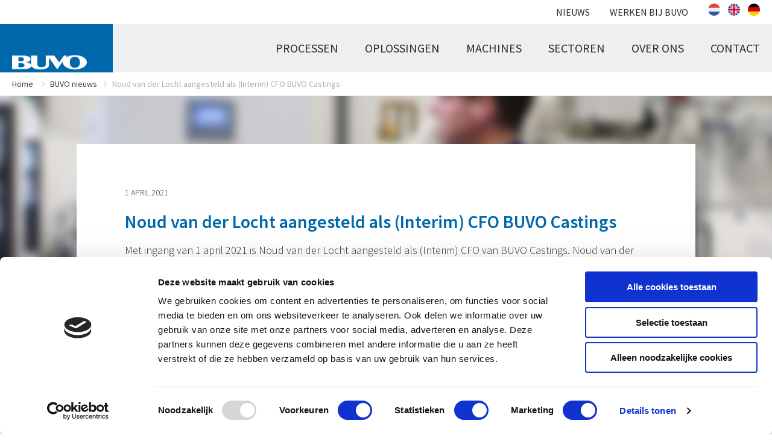

--- FILE ---
content_type: text/html; charset=UTF-8
request_url: https://www.buvocastings.nl/2021/04/01/noud-van-der-locht-aangesteld-als-interim-cfo-buvo-castings/
body_size: 14335
content:
<!DOCTYPE HTML>
<html>
<head>
	<meta charset="UTF-8" />
	<title>BUVO Castings  &raquo; Noud van der Locht aangesteld als (Interim) CFO BUVO Castings</title>
	<meta name="description" content="" />
	<meta name="keywords" content="" />
	<meta name="viewport" content="width=device-width,initial-scale=1.0,maximum-scale=1.0,user-scalable=no" />
	<link href="https://www.buvocastings.nl/wp-content/themes/BUVO/css/chota.css" rel="stylesheet" />
	<link href="https://www.buvocastings.nl/wp-content/themes/BUVO/style.css" rel="stylesheet" media="screen" />
	<link href="https://www.buvocastings.nl/wp-content/themes/BUVO/css/flexslider.css" rel="stylesheet" />
	<link href="https://www.buvocastings.nl/wp-content/themes/BUVO/css/jquery.fancybox.min.css" rel="stylesheet" />
	<link rel="preconnect" href="https://fonts.gstatic.com" />
	<link rel="stylesheet" href="https://fonts.googleapis.com/css2?family=Source+Sans+Pro:wght@200;300;400;600;700;900&display=swap" />
	<script src="https://code.jquery.com/jquery-3.5.1.min.js"></script>
	<script src="https://www.buvocastings.nl/wp-content/themes/BUVO/js/jquery.flexslider-min.js"></script>
	<script src="https://www.buvocastings.nl/wp-content/themes/BUVO/js/jquery.fancybox.min.js"></script>
	<script src="https://www.buvocastings.nl/wp-content/themes/BUVO/js/website.js"></script>
	<meta name='robots' content='max-image-preview:large' />
<link rel="alternate" hreflang="nl" href="https://www.buvocastings.nl/2021/04/01/noud-van-der-locht-aangesteld-als-interim-cfo-buvo-castings/" />
<link rel="alternate" hreflang="en" href="https://www.buvocastings.nl/2021/04/01/noud-van-der-locht-aangesteld-als-interim-cfo-buvo-castings/?lang=en" />
<link rel="alternate" hreflang="de" href="https://www.buvocastings.nl/2021/04/01/noud-van-der-locht-aangesteld-als-interim-cfo-buvo-castings/?lang=de" />
<link rel="alternate" hreflang="x-default" href="https://www.buvocastings.nl/2021/04/01/noud-van-der-locht-aangesteld-als-interim-cfo-buvo-castings/" />
		<!-- This site uses the Google Analytics by MonsterInsights plugin v9.11.1 - Using Analytics tracking - https://www.monsterinsights.com/ -->
							<script src="//www.googletagmanager.com/gtag/js?id=G-JZTQPL9G3C"  data-cfasync="false" data-wpfc-render="false" type="text/javascript" async></script>
			<script data-cfasync="false" data-wpfc-render="false" type="text/javascript">
				var mi_version = '9.11.1';
				var mi_track_user = true;
				var mi_no_track_reason = '';
								var MonsterInsightsDefaultLocations = {"page_location":"https:\/\/www.buvocastings.nl\/2021\/04\/01\/noud-van-der-locht-aangesteld-als-interim-cfo-buvo-castings\/"};
								if ( typeof MonsterInsightsPrivacyGuardFilter === 'function' ) {
					var MonsterInsightsLocations = (typeof MonsterInsightsExcludeQuery === 'object') ? MonsterInsightsPrivacyGuardFilter( MonsterInsightsExcludeQuery ) : MonsterInsightsPrivacyGuardFilter( MonsterInsightsDefaultLocations );
				} else {
					var MonsterInsightsLocations = (typeof MonsterInsightsExcludeQuery === 'object') ? MonsterInsightsExcludeQuery : MonsterInsightsDefaultLocations;
				}

								var disableStrs = [
										'ga-disable-G-JZTQPL9G3C',
									];

				/* Function to detect opted out users */
				function __gtagTrackerIsOptedOut() {
					for (var index = 0; index < disableStrs.length; index++) {
						if (document.cookie.indexOf(disableStrs[index] + '=true') > -1) {
							return true;
						}
					}

					return false;
				}

				/* Disable tracking if the opt-out cookie exists. */
				if (__gtagTrackerIsOptedOut()) {
					for (var index = 0; index < disableStrs.length; index++) {
						window[disableStrs[index]] = true;
					}
				}

				/* Opt-out function */
				function __gtagTrackerOptout() {
					for (var index = 0; index < disableStrs.length; index++) {
						document.cookie = disableStrs[index] + '=true; expires=Thu, 31 Dec 2099 23:59:59 UTC; path=/';
						window[disableStrs[index]] = true;
					}
				}

				if ('undefined' === typeof gaOptout) {
					function gaOptout() {
						__gtagTrackerOptout();
					}
				}
								window.dataLayer = window.dataLayer || [];

				window.MonsterInsightsDualTracker = {
					helpers: {},
					trackers: {},
				};
				if (mi_track_user) {
					function __gtagDataLayer() {
						dataLayer.push(arguments);
					}

					function __gtagTracker(type, name, parameters) {
						if (!parameters) {
							parameters = {};
						}

						if (parameters.send_to) {
							__gtagDataLayer.apply(null, arguments);
							return;
						}

						if (type === 'event') {
														parameters.send_to = monsterinsights_frontend.v4_id;
							var hookName = name;
							if (typeof parameters['event_category'] !== 'undefined') {
								hookName = parameters['event_category'] + ':' + name;
							}

							if (typeof MonsterInsightsDualTracker.trackers[hookName] !== 'undefined') {
								MonsterInsightsDualTracker.trackers[hookName](parameters);
							} else {
								__gtagDataLayer('event', name, parameters);
							}
							
						} else {
							__gtagDataLayer.apply(null, arguments);
						}
					}

					__gtagTracker('js', new Date());
					__gtagTracker('set', {
						'developer_id.dZGIzZG': true,
											});
					if ( MonsterInsightsLocations.page_location ) {
						__gtagTracker('set', MonsterInsightsLocations);
					}
										__gtagTracker('config', 'G-JZTQPL9G3C', {"forceSSL":"true","anonymize_ip":"true","link_attribution":"true"} );
										window.gtag = __gtagTracker;										(function () {
						/* https://developers.google.com/analytics/devguides/collection/analyticsjs/ */
						/* ga and __gaTracker compatibility shim. */
						var noopfn = function () {
							return null;
						};
						var newtracker = function () {
							return new Tracker();
						};
						var Tracker = function () {
							return null;
						};
						var p = Tracker.prototype;
						p.get = noopfn;
						p.set = noopfn;
						p.send = function () {
							var args = Array.prototype.slice.call(arguments);
							args.unshift('send');
							__gaTracker.apply(null, args);
						};
						var __gaTracker = function () {
							var len = arguments.length;
							if (len === 0) {
								return;
							}
							var f = arguments[len - 1];
							if (typeof f !== 'object' || f === null || typeof f.hitCallback !== 'function') {
								if ('send' === arguments[0]) {
									var hitConverted, hitObject = false, action;
									if ('event' === arguments[1]) {
										if ('undefined' !== typeof arguments[3]) {
											hitObject = {
												'eventAction': arguments[3],
												'eventCategory': arguments[2],
												'eventLabel': arguments[4],
												'value': arguments[5] ? arguments[5] : 1,
											}
										}
									}
									if ('pageview' === arguments[1]) {
										if ('undefined' !== typeof arguments[2]) {
											hitObject = {
												'eventAction': 'page_view',
												'page_path': arguments[2],
											}
										}
									}
									if (typeof arguments[2] === 'object') {
										hitObject = arguments[2];
									}
									if (typeof arguments[5] === 'object') {
										Object.assign(hitObject, arguments[5]);
									}
									if ('undefined' !== typeof arguments[1].hitType) {
										hitObject = arguments[1];
										if ('pageview' === hitObject.hitType) {
											hitObject.eventAction = 'page_view';
										}
									}
									if (hitObject) {
										action = 'timing' === arguments[1].hitType ? 'timing_complete' : hitObject.eventAction;
										hitConverted = mapArgs(hitObject);
										__gtagTracker('event', action, hitConverted);
									}
								}
								return;
							}

							function mapArgs(args) {
								var arg, hit = {};
								var gaMap = {
									'eventCategory': 'event_category',
									'eventAction': 'event_action',
									'eventLabel': 'event_label',
									'eventValue': 'event_value',
									'nonInteraction': 'non_interaction',
									'timingCategory': 'event_category',
									'timingVar': 'name',
									'timingValue': 'value',
									'timingLabel': 'event_label',
									'page': 'page_path',
									'location': 'page_location',
									'title': 'page_title',
									'referrer' : 'page_referrer',
								};
								for (arg in args) {
																		if (!(!args.hasOwnProperty(arg) || !gaMap.hasOwnProperty(arg))) {
										hit[gaMap[arg]] = args[arg];
									} else {
										hit[arg] = args[arg];
									}
								}
								return hit;
							}

							try {
								f.hitCallback();
							} catch (ex) {
							}
						};
						__gaTracker.create = newtracker;
						__gaTracker.getByName = newtracker;
						__gaTracker.getAll = function () {
							return [];
						};
						__gaTracker.remove = noopfn;
						__gaTracker.loaded = true;
						window['__gaTracker'] = __gaTracker;
					})();
									} else {
										console.log("");
					(function () {
						function __gtagTracker() {
							return null;
						}

						window['__gtagTracker'] = __gtagTracker;
						window['gtag'] = __gtagTracker;
					})();
									}
			</script>
							<!-- / Google Analytics by MonsterInsights -->
		<style id='wp-img-auto-sizes-contain-inline-css' type='text/css'>
img:is([sizes=auto i],[sizes^="auto," i]){contain-intrinsic-size:3000px 1500px}
/*# sourceURL=wp-img-auto-sizes-contain-inline-css */
</style>
<link rel='stylesheet' id='wp-block-library-css' href='https://www.buvocastings.nl/wp-includes/css/dist/block-library/style.min.css?ver=484acc88f6ed850ec1e083b498392342' type='text/css' media='all' />
<style id='global-styles-inline-css' type='text/css'>
:root{--wp--preset--aspect-ratio--square: 1;--wp--preset--aspect-ratio--4-3: 4/3;--wp--preset--aspect-ratio--3-4: 3/4;--wp--preset--aspect-ratio--3-2: 3/2;--wp--preset--aspect-ratio--2-3: 2/3;--wp--preset--aspect-ratio--16-9: 16/9;--wp--preset--aspect-ratio--9-16: 9/16;--wp--preset--color--black: #000000;--wp--preset--color--cyan-bluish-gray: #abb8c3;--wp--preset--color--white: #ffffff;--wp--preset--color--pale-pink: #f78da7;--wp--preset--color--vivid-red: #cf2e2e;--wp--preset--color--luminous-vivid-orange: #ff6900;--wp--preset--color--luminous-vivid-amber: #fcb900;--wp--preset--color--light-green-cyan: #7bdcb5;--wp--preset--color--vivid-green-cyan: #00d084;--wp--preset--color--pale-cyan-blue: #8ed1fc;--wp--preset--color--vivid-cyan-blue: #0693e3;--wp--preset--color--vivid-purple: #9b51e0;--wp--preset--gradient--vivid-cyan-blue-to-vivid-purple: linear-gradient(135deg,rgb(6,147,227) 0%,rgb(155,81,224) 100%);--wp--preset--gradient--light-green-cyan-to-vivid-green-cyan: linear-gradient(135deg,rgb(122,220,180) 0%,rgb(0,208,130) 100%);--wp--preset--gradient--luminous-vivid-amber-to-luminous-vivid-orange: linear-gradient(135deg,rgb(252,185,0) 0%,rgb(255,105,0) 100%);--wp--preset--gradient--luminous-vivid-orange-to-vivid-red: linear-gradient(135deg,rgb(255,105,0) 0%,rgb(207,46,46) 100%);--wp--preset--gradient--very-light-gray-to-cyan-bluish-gray: linear-gradient(135deg,rgb(238,238,238) 0%,rgb(169,184,195) 100%);--wp--preset--gradient--cool-to-warm-spectrum: linear-gradient(135deg,rgb(74,234,220) 0%,rgb(151,120,209) 20%,rgb(207,42,186) 40%,rgb(238,44,130) 60%,rgb(251,105,98) 80%,rgb(254,248,76) 100%);--wp--preset--gradient--blush-light-purple: linear-gradient(135deg,rgb(255,206,236) 0%,rgb(152,150,240) 100%);--wp--preset--gradient--blush-bordeaux: linear-gradient(135deg,rgb(254,205,165) 0%,rgb(254,45,45) 50%,rgb(107,0,62) 100%);--wp--preset--gradient--luminous-dusk: linear-gradient(135deg,rgb(255,203,112) 0%,rgb(199,81,192) 50%,rgb(65,88,208) 100%);--wp--preset--gradient--pale-ocean: linear-gradient(135deg,rgb(255,245,203) 0%,rgb(182,227,212) 50%,rgb(51,167,181) 100%);--wp--preset--gradient--electric-grass: linear-gradient(135deg,rgb(202,248,128) 0%,rgb(113,206,126) 100%);--wp--preset--gradient--midnight: linear-gradient(135deg,rgb(2,3,129) 0%,rgb(40,116,252) 100%);--wp--preset--font-size--small: 13px;--wp--preset--font-size--medium: 20px;--wp--preset--font-size--large: 36px;--wp--preset--font-size--x-large: 42px;--wp--preset--spacing--20: 0.44rem;--wp--preset--spacing--30: 0.67rem;--wp--preset--spacing--40: 1rem;--wp--preset--spacing--50: 1.5rem;--wp--preset--spacing--60: 2.25rem;--wp--preset--spacing--70: 3.38rem;--wp--preset--spacing--80: 5.06rem;--wp--preset--shadow--natural: 6px 6px 9px rgba(0, 0, 0, 0.2);--wp--preset--shadow--deep: 12px 12px 50px rgba(0, 0, 0, 0.4);--wp--preset--shadow--sharp: 6px 6px 0px rgba(0, 0, 0, 0.2);--wp--preset--shadow--outlined: 6px 6px 0px -3px rgb(255, 255, 255), 6px 6px rgb(0, 0, 0);--wp--preset--shadow--crisp: 6px 6px 0px rgb(0, 0, 0);}:where(.is-layout-flex){gap: 0.5em;}:where(.is-layout-grid){gap: 0.5em;}body .is-layout-flex{display: flex;}.is-layout-flex{flex-wrap: wrap;align-items: center;}.is-layout-flex > :is(*, div){margin: 0;}body .is-layout-grid{display: grid;}.is-layout-grid > :is(*, div){margin: 0;}:where(.wp-block-columns.is-layout-flex){gap: 2em;}:where(.wp-block-columns.is-layout-grid){gap: 2em;}:where(.wp-block-post-template.is-layout-flex){gap: 1.25em;}:where(.wp-block-post-template.is-layout-grid){gap: 1.25em;}.has-black-color{color: var(--wp--preset--color--black) !important;}.has-cyan-bluish-gray-color{color: var(--wp--preset--color--cyan-bluish-gray) !important;}.has-white-color{color: var(--wp--preset--color--white) !important;}.has-pale-pink-color{color: var(--wp--preset--color--pale-pink) !important;}.has-vivid-red-color{color: var(--wp--preset--color--vivid-red) !important;}.has-luminous-vivid-orange-color{color: var(--wp--preset--color--luminous-vivid-orange) !important;}.has-luminous-vivid-amber-color{color: var(--wp--preset--color--luminous-vivid-amber) !important;}.has-light-green-cyan-color{color: var(--wp--preset--color--light-green-cyan) !important;}.has-vivid-green-cyan-color{color: var(--wp--preset--color--vivid-green-cyan) !important;}.has-pale-cyan-blue-color{color: var(--wp--preset--color--pale-cyan-blue) !important;}.has-vivid-cyan-blue-color{color: var(--wp--preset--color--vivid-cyan-blue) !important;}.has-vivid-purple-color{color: var(--wp--preset--color--vivid-purple) !important;}.has-black-background-color{background-color: var(--wp--preset--color--black) !important;}.has-cyan-bluish-gray-background-color{background-color: var(--wp--preset--color--cyan-bluish-gray) !important;}.has-white-background-color{background-color: var(--wp--preset--color--white) !important;}.has-pale-pink-background-color{background-color: var(--wp--preset--color--pale-pink) !important;}.has-vivid-red-background-color{background-color: var(--wp--preset--color--vivid-red) !important;}.has-luminous-vivid-orange-background-color{background-color: var(--wp--preset--color--luminous-vivid-orange) !important;}.has-luminous-vivid-amber-background-color{background-color: var(--wp--preset--color--luminous-vivid-amber) !important;}.has-light-green-cyan-background-color{background-color: var(--wp--preset--color--light-green-cyan) !important;}.has-vivid-green-cyan-background-color{background-color: var(--wp--preset--color--vivid-green-cyan) !important;}.has-pale-cyan-blue-background-color{background-color: var(--wp--preset--color--pale-cyan-blue) !important;}.has-vivid-cyan-blue-background-color{background-color: var(--wp--preset--color--vivid-cyan-blue) !important;}.has-vivid-purple-background-color{background-color: var(--wp--preset--color--vivid-purple) !important;}.has-black-border-color{border-color: var(--wp--preset--color--black) !important;}.has-cyan-bluish-gray-border-color{border-color: var(--wp--preset--color--cyan-bluish-gray) !important;}.has-white-border-color{border-color: var(--wp--preset--color--white) !important;}.has-pale-pink-border-color{border-color: var(--wp--preset--color--pale-pink) !important;}.has-vivid-red-border-color{border-color: var(--wp--preset--color--vivid-red) !important;}.has-luminous-vivid-orange-border-color{border-color: var(--wp--preset--color--luminous-vivid-orange) !important;}.has-luminous-vivid-amber-border-color{border-color: var(--wp--preset--color--luminous-vivid-amber) !important;}.has-light-green-cyan-border-color{border-color: var(--wp--preset--color--light-green-cyan) !important;}.has-vivid-green-cyan-border-color{border-color: var(--wp--preset--color--vivid-green-cyan) !important;}.has-pale-cyan-blue-border-color{border-color: var(--wp--preset--color--pale-cyan-blue) !important;}.has-vivid-cyan-blue-border-color{border-color: var(--wp--preset--color--vivid-cyan-blue) !important;}.has-vivid-purple-border-color{border-color: var(--wp--preset--color--vivid-purple) !important;}.has-vivid-cyan-blue-to-vivid-purple-gradient-background{background: var(--wp--preset--gradient--vivid-cyan-blue-to-vivid-purple) !important;}.has-light-green-cyan-to-vivid-green-cyan-gradient-background{background: var(--wp--preset--gradient--light-green-cyan-to-vivid-green-cyan) !important;}.has-luminous-vivid-amber-to-luminous-vivid-orange-gradient-background{background: var(--wp--preset--gradient--luminous-vivid-amber-to-luminous-vivid-orange) !important;}.has-luminous-vivid-orange-to-vivid-red-gradient-background{background: var(--wp--preset--gradient--luminous-vivid-orange-to-vivid-red) !important;}.has-very-light-gray-to-cyan-bluish-gray-gradient-background{background: var(--wp--preset--gradient--very-light-gray-to-cyan-bluish-gray) !important;}.has-cool-to-warm-spectrum-gradient-background{background: var(--wp--preset--gradient--cool-to-warm-spectrum) !important;}.has-blush-light-purple-gradient-background{background: var(--wp--preset--gradient--blush-light-purple) !important;}.has-blush-bordeaux-gradient-background{background: var(--wp--preset--gradient--blush-bordeaux) !important;}.has-luminous-dusk-gradient-background{background: var(--wp--preset--gradient--luminous-dusk) !important;}.has-pale-ocean-gradient-background{background: var(--wp--preset--gradient--pale-ocean) !important;}.has-electric-grass-gradient-background{background: var(--wp--preset--gradient--electric-grass) !important;}.has-midnight-gradient-background{background: var(--wp--preset--gradient--midnight) !important;}.has-small-font-size{font-size: var(--wp--preset--font-size--small) !important;}.has-medium-font-size{font-size: var(--wp--preset--font-size--medium) !important;}.has-large-font-size{font-size: var(--wp--preset--font-size--large) !important;}.has-x-large-font-size{font-size: var(--wp--preset--font-size--x-large) !important;}
/*# sourceURL=global-styles-inline-css */
</style>

<style id='classic-theme-styles-inline-css' type='text/css'>
/*! This file is auto-generated */
.wp-block-button__link{color:#fff;background-color:#32373c;border-radius:9999px;box-shadow:none;text-decoration:none;padding:calc(.667em + 2px) calc(1.333em + 2px);font-size:1.125em}.wp-block-file__button{background:#32373c;color:#fff;text-decoration:none}
/*# sourceURL=/wp-includes/css/classic-themes.min.css */
</style>
<link rel='stylesheet' id='wp-components-css' href='https://www.buvocastings.nl/wp-includes/css/dist/components/style.min.css?ver=484acc88f6ed850ec1e083b498392342' type='text/css' media='all' />
<link rel='stylesheet' id='wp-preferences-css' href='https://www.buvocastings.nl/wp-includes/css/dist/preferences/style.min.css?ver=484acc88f6ed850ec1e083b498392342' type='text/css' media='all' />
<link rel='stylesheet' id='wp-block-editor-css' href='https://www.buvocastings.nl/wp-includes/css/dist/block-editor/style.min.css?ver=484acc88f6ed850ec1e083b498392342' type='text/css' media='all' />
<link rel='stylesheet' id='popup-maker-block-library-style-css' href='https://www.buvocastings.nl/wp-content/plugins/popup-maker/dist/packages/block-library-style.css?ver=dbea705cfafe089d65f1' type='text/css' media='all' />
<link rel='stylesheet' id='wpex-font-awesome-css' href='https://www.buvocastings.nl/wp-content/plugins/wp-timelines/css/font-awesome/css/font-awesome.min.css?ver=484acc88f6ed850ec1e083b498392342' type='text/css' media='all' />
<link rel='stylesheet' id='wpex-ex_s_lick-css' href='https://www.buvocastings.nl/wp-content/plugins/wp-timelines/js/ex_s_lick/ex_s_lick.css?ver=484acc88f6ed850ec1e083b498392342' type='text/css' media='all' />
<link rel='stylesheet' id='wpex-ex_s_lick-theme-css' href='https://www.buvocastings.nl/wp-content/plugins/wp-timelines/js/ex_s_lick/ex_s_lick-theme.css?ver=484acc88f6ed850ec1e083b498392342' type='text/css' media='all' />
<link rel='stylesheet' id='wpex-timeline-animate-css' href='https://www.buvocastings.nl/wp-content/plugins/wp-timelines/css/animate.css?ver=484acc88f6ed850ec1e083b498392342' type='text/css' media='all' />
<link rel='stylesheet' id='wpex-timeline-css-css' href='https://www.buvocastings.nl/wp-content/plugins/wp-timelines/css/style.css?ver=484acc88f6ed850ec1e083b498392342' type='text/css' media='all' />
<link rel='stylesheet' id='wpex-horiz-css-css' href='https://www.buvocastings.nl/wp-content/plugins/wp-timelines/css/horiz-style.css?ver=3.2' type='text/css' media='all' />
<link rel='stylesheet' id='wpex-timeline-dark-css-css' href='https://www.buvocastings.nl/wp-content/plugins/wp-timelines/css/dark.css?ver=484acc88f6ed850ec1e083b498392342' type='text/css' media='all' />
<style id='wpex-timeline-dark-css-inline-css' type='text/css'>
    .wpex-timeline > li .wpex-timeline-icon .fa{font-weight: normal;}
    	.wpextl-loadicon,
    .wpextl-loadicon::before,
	.wpextl-loadicon::after{ border-left-color:#0068ab}
    .wpex-filter > .fa,
    .wpex-endlabel.wpex-loadmore span, .wpex-tltitle.wpex-loadmore span, .wpex-loadmore .loadmore-timeline,
    .wpex-timeline-list.show-icon .wpex-timeline > li:after, .wpex-timeline-list.show-icon .wpex-timeline > li:first-child:before,
    .wpex-timeline-list.show-icon .wpex-timeline.style-center > li .wpex-content-left .wpex-leftdate,
    .wpex-timeline-list.show-icon li .wpex-timeline-icon .fa,
    .wpex .timeline-details .wptl-readmore > a:hover,
    .wpex-spinner > div,
    .wpex.horizontal-timeline .ex_s_lick-prev:hover, .wpex.horizontal-timeline .ex_s_lick-next:hover,
    .wpex.horizontal-timeline .horizontal-content .ex_s_lick-next:hover,
    .wpex.horizontal-timeline .horizontal-content .ex_s_lick-prev:hover,
    .wpex.horizontal-timeline .horizontal-nav li.ex_s_lick-current span.tl-point:before,
    .wpex.horizontal-timeline.tl-hozsteps .horizontal-nav li.ex_s_lick-current span.tl-point i,
    .timeline-navigation a.btn,
    .timeline-navigation div > a,
    .wpex.horizontal-timeline.ex-multi-item .horizontal-nav li .wpex_point:before,
    .wpex.horizontal-timeline.ex-multi-item .horizontal-nav li.ex_s_lick-current .wpex_point:before,
    .wpex.wpex-horizontal-3.ex-multi-item .horizontal-nav  h2 a,
    .wpex-timeline-list:not(.show-icon) .wptl-feature-name span,
    .wpex.horizontal-timeline.ex-multi-item:not(.wpex-horizontal-4) .horizontal-nav li span.wpex_point,
    .wpex.horizontal-timeline.ex-multi-item:not(.wpex-horizontal-4) .horizontal-nav li span.wpex_point,
    .show-wide_img .wpex-timeline > li .wpex-timeline-time span.tll-date,
    .wpex-timeline-list.show-bg.left-tl li .wpex-timeline-label .wpex-content-left .wpex-leftdate,
    .wpex-timeline-list.show-simple:not(.show-simple-bod) ul li .wpex-timeline-time .tll-date,
    .show-box-color .tlb-time,
    .sidebyside-tl.show-classic span.tll-date,
    .wptl-back-to-list a,
    .wpex-timeline > li .wpex-timeline-icon .fa{ background:#0068ab}
    .wpex-timeline-list.show-icon li .wpex-timeline-icon .fa:before,
    .wpex-filter span.active,
    .wpex-timeline-list.show-simple.show-simple-bod ul li .wpex-timeline-time .tll-date,
    .wpex-timeline-list.show-simple .wptl-readmore-center a,
    .wpex.horizontal-timeline .ex_s_lick-prev, .wpex.horizontal-timeline .ex_s_lick-next,
    .wpex.horizontal-timeline.tl-hozsteps .horizontal-nav li.prev_item:not(.ex_s_lick-current) span.tl-point i,
    .wpex.horizontal-timeline.ex-multi-item .horizontal-nav li span.wpex_point i,
    .wpex-timeline-list.show-clean .wpex-timeline > li .wpex-timeline-label h2,
    .wpex-timeline-list.show-simple li .wpex-timeline-icon .fa:not(.no-icon):before,
    .wpex.horizontal-timeline .extl-hoz-sbs .horizontal-nav li span.tl-point i,
    .show-wide_img.left-tl .wpex-timeline > li .wpex-timeline-icon .fa:not(.no-icon):not(.icon-img):before,
    .wpex-timeline > li .wpex-timeline-time span:last-child{ color:#0068ab}
    .wpex .timeline-details .wptl-readmore > a,
    .wpex.horizontal-timeline .ex_s_lick-prev:hover, .wpex.horizontal-timeline .ex_s_lick-next:hover,
    .wpex.horizontal-timeline .horizontal-content .ex_s_lick-next:hover,
    .wpex.horizontal-timeline .horizontal-content .ex_s_lick-prev:hover,
    .wpex.horizontal-timeline .horizontal-nav li.ex_s_lick-current span.tl-point:before,
    .wpex.horizontal-timeline .ex_s_lick-prev, .wpex.horizontal-timeline .ex_s_lick-next,
    .wpex.horizontal-timeline .timeline-pos-select,
    .wpex.horizontal-timeline .horizontal-nav li.prev_item span.tl-point:before,
    .wpex.horizontal-timeline.tl-hozsteps .horizontal-nav li.ex_s_lick-current span.tl-point i,
    .wpex.horizontal-timeline.tl-hozsteps .timeline-hr, .wpex.horizontal-timeline.tl-hozsteps .timeline-pos-select,
    .wpex.horizontal-timeline.tl-hozsteps .horizontal-nav li.prev_item span.tl-point i,
    .wpex-timeline-list.left-tl.show-icon .wptl-feature-name,
    .wpex-timeline-list.show-icon .wptl-feature-name span,
    .wpex.horizontal-timeline.ex-multi-item .horizontal-nav li span.wpex_point i,
    .wpex.horizontal-timeline.ex-multi-item.wpex-horizontal-4 .wpextt_templates .wptl-readmore a,
    .wpex-timeline-list.show-box-color .style-center > li:nth-child(odd) .wpex-timeline-label,
	.wpex-timeline-list.show-box-color .style-center > li .wpex-timeline-label,
	.wpex-timeline-list.show-box-color .style-center > li:nth-child(odd) .wpex-timeline-icon .fa:after,
    .extl-lb .gslide-description.description-right h3.lb-title:after,
    .wpex.horizontal-timeline.ex-multi-item .extl-hoz-sbs.style-7 .extl-sbd-details,
	.wpex-timeline-list.show-box-color li .wpex-timeline-icon i:after,
    .wpex.horizontal-timeline .extl-hoz-sbs .horizontal-nav li span.tl-point i,
    .wpex.wpex-horizontal-3.ex-multi-item .horizontal-nav .wpextt_templates .wptl-readmore a{border-color: #0068ab;}
    .wpex-timeline > li .wpex-timeline-label:before,
    .show-wide_img .wpex-timeline > li .wpex-timeline-time span.tll-date:before, 
    .wpex-timeline > li .wpex-timeline-label:before,
    .wpex-timeline-list.show-wide_img.left-tl .wpex-timeline > li .wpex-timeline-time span.tll-date:before,
    .wpex-timeline-list.show-icon.show-bg .wpex-timeline > li .wpex-timeline-label:after,
    .wpex-timeline-list.show-icon .wpex-timeline.style-center > li .wpex-timeline-label:after
    {border-right-color: #0068ab;}
    .wpex-filter span,
    .wpex-timeline > li .wpex-timeline-label{border-left-color: #0068ab;}
    .wpex-timeline-list.show-wide_img .wpex-timeline > li .timeline-details,
    .wpex.horizontal-timeline.ex-multi-item:not(.wpex-horizontal-4) .horizontal-nav li span.wpex_point:after{border-top-color: #0068ab;}
    .wpex.wpex-horizontal-3.ex-multi-item .wpex-timeline-label .timeline-details:after{border-bottom-color: #0068ab;}
    @media (min-width: 768px){
        .wpex-timeline.style-center > li:nth-child(odd) .wpex-timeline-label{border-right-color: #0068ab;}
        .show-wide_img .wpex-timeline > li:nth-child(even) .wpex-timeline-time span.tll-date:before,
        .wpex-timeline.style-center > li:nth-child(odd) .wpex-timeline-label:before,
        .wpex-timeline-list.show-icon .style-center > li:nth-child(odd) .wpex-timeline-label:after{border-left-color: #0068ab;}
    }
		.wpex-timeline-list,
    .wpex .wptl-excerpt,
    .wpex-single-timeline,
    .glightbox-clean .gslide-desc,
    .extl-hoz-sbd-ct,
	.wpex{font-family: "Source Sans Pro", sans-serif;}
    .wptl-excerpt,
    .glightbox-clean .gslide-desc,
    .extl-hoz-sbd-ct,
    .wptl-filter-box select,
    .wpex-timeline > li .wpex-timeline-label{color: #282c2e;}
    .wpex-timeline-list,
    .wpex .wptl-excerpt,
    .wpex-single-timeline,
	.wpex,
    .wptl-filter-box select,
    .glightbox-clean .gslide-desc,
    .wpex-timeline > li .wpex-timeline-label{font-size:20px;}
	.wpex-single-timeline h1.tl-title,
	.wpex-timeline-list.show-icon li .wpex-content-left,
    .wpex-timeline-list .wptl-feature-name span,
    .wpex .wpex-dates a, .wpex h2, .wpex h2 a, .wpex .timeline-details h2,
    .wpex-timeline > li .wpex-timeline-time span:last-child,
    .extl-lb .gslide-description.description-right h3.lb-title,
    .wpex-timeline > li .wpex-timeline-label h2 a,
    .wpex.horizontal-timeline .extl-hoz-sbs h2 a, 
    .wpex.horizontal-timeline .wpex-timeline-label h2 a,
    .wpex .timeline-details h2{
        font-family: "Source Sans Pro", sans-serif;        color:#0068ab;    }
	.wpex-single-timeline h1.tl-title,
    .wpex-timeline-list .wptl-feature-name span,
    .wpex-timeline > li .wpex-timeline-time span:last-child,
    .extl-lb .gslide-description.description-right h3.lb-title,
	.wpex h2, .wpex h2 a, .wpex .timeline-details h2, .wpex .timeline-details h2{font-size: 24px;}
	.wptl-more-meta span a, .wptl-more-meta span,
	.wpex-endlabel.wpex-loadmore span, .wpex-tltitle.wpex-loadmore span, .wpex-loadmore .loadmore-timeline,
    .wpex .timeline-details .wptl-readmore > a,
    .wpex-timeline > li .wpex-timeline-time span.info-h,
	li .wptl-readmore-center > a{font-family: "Source Sans Pro", sans-serif;}
	.wptl-more-meta span a, .wptl-more-meta span,
	.wpex-endlabel.wpex-loadmore span, .wpex-tltitle.wpex-loadmore span, .wpex-loadmore .loadmore-timeline,
    .wpex-timeline > li .wpex-timeline-time span.info-h,
    .wpex .timeline-details .wptl-readmore > a,
	li .wptl-readmore-center > a{font-size: 16px;}
	.timeline-media > a{display: inline-block; box-shadow: none;}
    .wpex-timeline > li .wpex-timeline-label h2 a,
    .wpex-timeline-icon > a,
    .wpex.horizontal-timeline .wpex-timeline-label h2 a,
    .timeline-media > a, time.wpex-timeline-time > a, .wpex-leftdate + a, a.img-left { pointer-events: none;} .wptl-readmore-center, .wptl-readmore { display: none !important;} 
    
    .wpex-timeline-list.left-tl.wptl-lightbox .wpex-leftdate + a,
    .wpex-timeline-list.wptl-lightbox a.img-left {
        pointer-events: auto;
    }
    .wpex.horizontal-timeline:not(.no-arr-top) .hor-container .timeline-pos-select,
.wpex.horizontal-timeline:not(.no-arr-top) .hor-container .timeline-hr {left: 35px;}
/*# sourceURL=wpex-timeline-dark-css-inline-css */
</style>
<link rel='stylesheet' id='wpml-menu-item-0-css' href='https://www.buvocastings.nl/wp-content/plugins/sitepress-multilingual-cms/templates/language-switchers/menu-item/style.min.css?ver=1' type='text/css' media='all' />
<link rel='stylesheet' id='popup-maker-site-css' href='//www.buvocastings.nl/wp-content/uploads/pum/pum-site-styles.css?generated=1764672661&#038;ver=1.21.5' type='text/css' media='all' />
<script type="text/javascript" src="https://www.buvocastings.nl/wp-content/plugins/google-analytics-for-wordpress/assets/js/frontend-gtag.min.js?ver=9.11.1" id="monsterinsights-frontend-script-js" async="async" data-wp-strategy="async"></script>
<script data-cfasync="false" data-wpfc-render="false" type="text/javascript" id='monsterinsights-frontend-script-js-extra'>/* <![CDATA[ */
var monsterinsights_frontend = {"js_events_tracking":"true","download_extensions":"doc,pdf,ppt,zip,xls,docx,pptx,xlsx","inbound_paths":"[{\"path\":\"\\\/go\\\/\",\"label\":\"affiliate\"},{\"path\":\"\\\/recommend\\\/\",\"label\":\"affiliate\"}]","home_url":"https:\/\/www.buvocastings.nl","hash_tracking":"false","v4_id":"G-JZTQPL9G3C"};/* ]]> */
</script>
<script type="text/javascript" src="https://www.buvocastings.nl/wp-includes/js/jquery/jquery.min.js?ver=3.7.1" id="jquery-core-js"></script>
<script type="text/javascript" src="https://www.buvocastings.nl/wp-includes/js/jquery/jquery-migrate.min.js?ver=3.4.1" id="jquery-migrate-js"></script>
<link rel="canonical" href="https://www.buvocastings.nl/2021/04/01/noud-van-der-locht-aangesteld-als-interim-cfo-buvo-castings/" />
<meta name="generator" content="WPML ver:4.8.6 stt:37,1,3;" />
<script type="text/javascript">
(function(url){
	if(/(?:Chrome\/26\.0\.1410\.63 Safari\/537\.31|WordfenceTestMonBot)/.test(navigator.userAgent)){ return; }
	var addEvent = function(evt, handler) {
		if (window.addEventListener) {
			document.addEventListener(evt, handler, false);
		} else if (window.attachEvent) {
			document.attachEvent('on' + evt, handler);
		}
	};
	var removeEvent = function(evt, handler) {
		if (window.removeEventListener) {
			document.removeEventListener(evt, handler, false);
		} else if (window.detachEvent) {
			document.detachEvent('on' + evt, handler);
		}
	};
	var evts = 'contextmenu dblclick drag dragend dragenter dragleave dragover dragstart drop keydown keypress keyup mousedown mousemove mouseout mouseover mouseup mousewheel scroll'.split(' ');
	var logHuman = function() {
		if (window.wfLogHumanRan) { return; }
		window.wfLogHumanRan = true;
		var wfscr = document.createElement('script');
		wfscr.type = 'text/javascript';
		wfscr.async = true;
		wfscr.src = url + '&r=' + Math.random();
		(document.getElementsByTagName('head')[0]||document.getElementsByTagName('body')[0]).appendChild(wfscr);
		for (var i = 0; i < evts.length; i++) {
			removeEvent(evts[i], logHuman);
		}
	};
	for (var i = 0; i < evts.length; i++) {
		addEvent(evts[i], logHuman);
	}
})('//www.buvocastings.nl/?wordfence_lh=1&hid=E052720AA26841D9F48CF804585E34C4');
</script><style type="text/css">.recentcomments a{display:inline !important;padding:0 !important;margin:0 !important;}</style>    <script id="Cookiebot" src="https://consent.cookiebot.com/uc.js" data-cbid="4d6a330f-c64e-4d2d-97f1-22fb4144e9ee" data-blockingmode="auto" type="text/javascript"></script>
    <!-- Google Tag Manager -->
    <script>(function(w,d,s,l,i){w[l]=w[l]||[];w[l].push({'gtm.start':
    new Date().getTime(),event:'gtm.js'});var f=d.getElementsByTagName(s)[0],
    j=d.createElement(s),dl=l!='dataLayer'?'&l='+l:'';j.async=true;j.src=
    'https://www.googletagmanager.com/gtm.js?id='+i+dl;f.parentNode.insertBefore(j,f);
    })(window,document,'script','dataLayer','GTM-WJ5LNDN');</script>
    <!-- End Google Tag Manager -->
   
    <!-- Facebook Pixel Code -->
    <script>
        !function(f,b,e,v,n,t,s)
        {if(f.fbq)return;n=f.fbq=function(){n.callMethod?
        n.callMethod.apply(n,arguments):n.queue.push(arguments)};
        if(!f._fbq)f._fbq=n;n.push=n;n.loaded=!0;n.version='2.0';
        n.queue=[];t=b.createElement(e);t.async=!0;
        t.src=v;s=b.getElementsByTagName(e)[0];
        s.parentNode.insertBefore(t,s)}(window, document,'script',
        'https://connect.facebook.net/en_US/fbevents.js');
        fbq('init', '249861439584487');
        fbq('track', 'PageView');
    </script>
    <noscript>
        <img height="1" width="1" style="display:none" src="https://www.facebook.com/tr?id=249861439584487&ev=PageView&noscript=1"/>
    </noscript>
    <!-- End Facebook Pixel Code -->
</head>

<body class="wp-singular post-template-default single single-post postid-3355 single-format-standard wp-theme-BUVO">
	<div id="top" class="fluid">
		<div class="container">
			<div class="row">
				<div class="col col-12 text-right"> 
					<ul>
						<li id="menu-item-28" class="menu-item menu-item-type-post_type menu-item-object-page current_page_parent menu-item-28"><a href="https://www.buvocastings.nl/nieuws/">Nieuws</a></li>
<li id="menu-item-3323" class="menu-item menu-item-type-custom menu-item-object-custom menu-item-3323"><a target="_blank" href="https://www.werkenbijbuvo.nl">Werken bij BUVO</a></li>
<li id="menu-item-wpml-ls-2-nl" class="menu-item wpml-ls-slot-2 wpml-ls-item wpml-ls-item-nl wpml-ls-current-language wpml-ls-menu-item wpml-ls-first-item menu-item-type-wpml_ls_menu_item menu-item-object-wpml_ls_menu_item menu-item-wpml-ls-2-nl"><a href="https://www.buvocastings.nl/2021/04/01/noud-van-der-locht-aangesteld-als-interim-cfo-buvo-castings/" role="menuitem"><img
            class="wpml-ls-flag"
            src="https://www.buvocastings.nl/wp-content/uploads/flags/nl.png"
            alt="Nederlands"
            
            
    /></a></li>
<li id="menu-item-wpml-ls-2-en" class="menu-item wpml-ls-slot-2 wpml-ls-item wpml-ls-item-en wpml-ls-menu-item menu-item-type-wpml_ls_menu_item menu-item-object-wpml_ls_menu_item menu-item-wpml-ls-2-en"><a href="https://www.buvocastings.nl/2021/04/01/noud-van-der-locht-aangesteld-als-interim-cfo-buvo-castings/?lang=en" title="Overschakelen naar Engels" aria-label="Overschakelen naar Engels" role="menuitem"><img
            class="wpml-ls-flag"
            src="https://www.buvocastings.nl/wp-content/uploads/flags/en.png"
            alt="Engels"
            
            
    /></a></li>
<li id="menu-item-wpml-ls-2-de" class="menu-item wpml-ls-slot-2 wpml-ls-item wpml-ls-item-de wpml-ls-menu-item wpml-ls-last-item menu-item-type-wpml_ls_menu_item menu-item-object-wpml_ls_menu_item menu-item-wpml-ls-2-de"><a href="https://www.buvocastings.nl/2021/04/01/noud-van-der-locht-aangesteld-als-interim-cfo-buvo-castings/?lang=de" title="Overschakelen naar Duits" aria-label="Overschakelen naar Duits" role="menuitem"><img
            class="wpml-ls-flag"
            src="https://www.buvocastings.nl/wp-content/uploads/flags/de.png"
            alt="Duits"
            
            
    /></a></li>
					</ul>
				</div>
			</div>
		</div>
	</div>
	
	<div id="header" class="fluid">
		<div class="container">
			<div class="row">
				<div class="col col-6 col-3-md">
					<a href="https://www.buvocastings.nl" id="logo"><img src="https://www.buvocastings.nl/wp-content/themes/BUVO/img/logo.gif" alt="Buvo" width="167" height="80" /></a>
				</div>
				<div class="col col-6 col-9-md">
					<div id="nav">
						<ul>
							<li id="menu-item-47" class="menu-item menu-item-type-custom menu-item-object-custom menu-item-has-children menu-item-47"><a href="/proces">Processen</a>
<ul class="sub-menu">
	<li id="menu-item-1637" class="menu-item menu-item-type-post_type menu-item-object-proces menu-item-1637"><a href="https://www.buvocastings.nl/proces/ontwikkeling/">Ontwikkeling</a></li>
	<li id="menu-item-1636" class="menu-item menu-item-type-post_type menu-item-object-proces menu-item-1636"><a href="https://www.buvocastings.nl/proces/gereedschapmakerij/">Gereedschapmakerij</a></li>
	<li id="menu-item-1635" class="menu-item menu-item-type-post_type menu-item-object-proces menu-item-1635"><a href="https://www.buvocastings.nl/proces/gieterij/">Gieterij</a></li>
	<li id="menu-item-1634" class="menu-item menu-item-type-post_type menu-item-object-proces menu-item-1634"><a href="https://www.buvocastings.nl/proces/cnc-bewerking/">CNC-bewerking</a></li>
	<li id="menu-item-1633" class="menu-item menu-item-type-post_type menu-item-object-proces menu-item-1633"><a href="https://www.buvocastings.nl/proces/sub-assembleren/">Assembleren</a></li>
	<li id="menu-item-1632" class="menu-item menu-item-type-post_type menu-item-object-proces menu-item-1632"><a href="https://www.buvocastings.nl/proces/oppervlaktebehandeling/">Oppervlaktebehandeling</a></li>
	<li id="menu-item-1631" class="menu-item menu-item-type-post_type menu-item-object-proces menu-item-1631"><a href="https://www.buvocastings.nl/proces/wassen/">Wassen</a></li>
</ul>
</li>
<li id="menu-item-14" class="menu-item menu-item-type-custom menu-item-object-custom menu-item-has-children menu-item-14"><a href="/oplossing">Oplossingen</a>
<ul class="sub-menu">
	<li id="menu-item-1643" class="menu-item menu-item-type-post_type menu-item-object-oplossing menu-item-1643"><a href="https://www.buvocastings.nl/oplossing/omgieten-ongelijksoortige-materialen/">Twee componenten gieten</a></li>
	<li id="menu-item-1642" class="menu-item menu-item-type-post_type menu-item-object-oplossing menu-item-1642"><a href="https://www.buvocastings.nl/oplossing/actief-koelen/">Actief koelen &#038; verwarmen</a></li>
	<li id="menu-item-1641" class="menu-item menu-item-type-post_type menu-item-object-oplossing menu-item-1641"><a href="https://www.buvocastings.nl/oplossing/lekdichtheid/">Lekdichtheid</a></li>
	<li id="menu-item-1640" class="menu-item menu-item-type-post_type menu-item-object-oplossing menu-item-1640"><a href="https://www.buvocastings.nl/oplossing/reinheid/">Reinheid</a></li>
	<li id="menu-item-1639" class="menu-item menu-item-type-post_type menu-item-object-oplossing menu-item-1639"><a href="https://www.buvocastings.nl/oplossing/nauwkeurigheid/">Nauwkeurigheid</a></li>
	<li id="menu-item-1645" class="menu-item menu-item-type-post_type menu-item-object-oplossing menu-item-1645"><a href="https://www.buvocastings.nl/oplossing/overname-trajecten/">Overname trajecten</a></li>
</ul>
</li>
<li id="menu-item-15" class="menu-item menu-item-type-custom menu-item-object-custom menu-item-has-children menu-item-15"><a href="/machine">Machines</a>
<ul class="sub-menu">
	<li id="menu-item-1629" class="menu-item menu-item-type-post_type menu-item-object-machine menu-item-1629"><a href="https://www.buvocastings.nl/machine/machinenaam-bc2200/">Voorsmeltovens</a></li>
	<li id="menu-item-1628" class="menu-item menu-item-type-post_type menu-item-object-machine menu-item-1628"><a href="https://www.buvocastings.nl/machine/gietmachines/">Gietmachines</a></li>
	<li id="menu-item-1627" class="menu-item menu-item-type-post_type menu-item-object-machine menu-item-1627"><a href="https://www.buvocastings.nl/machine/trommelmachines/">Trommelmachines</a></li>
	<li id="menu-item-1626" class="menu-item menu-item-type-post_type menu-item-object-machine menu-item-1626"><a href="https://www.buvocastings.nl/machine/cnc-machines/">CNC machines</a></li>
	<li id="menu-item-1625" class="menu-item menu-item-type-post_type menu-item-object-machine menu-item-1625"><a href="https://www.buvocastings.nl/machine/reiningsmachines/">Reiningsmachines</a></li>
	<li id="menu-item-1624" class="menu-item menu-item-type-post_type menu-item-object-machine menu-item-1624"><a href="https://www.buvocastings.nl/machine/meetmachines/">Meetmachines</a></li>
</ul>
</li>
<li id="menu-item-16" class="menu-item menu-item-type-custom menu-item-object-custom menu-item-has-children menu-item-16"><a href="/sector">Sectoren</a>
<ul class="sub-menu">
	<li id="menu-item-3670" class="menu-item menu-item-type-post_type menu-item-object-sector menu-item-3670"><a href="https://www.buvocastings.nl/sector/die-casting-for-green-mobility/">Die Casting for Green Mobility</a></li>
	<li id="menu-item-1669" class="menu-item menu-item-type-post_type menu-item-object-sector menu-item-1669"><a href="https://www.buvocastings.nl/sector/automotive/">Automotive</a></li>
	<li id="menu-item-1664" class="menu-item menu-item-type-post_type menu-item-object-sector menu-item-1664"><a href="https://www.buvocastings.nl/sector/complexe-gereedschappen/">Hoogwaardige handgereedschappen</a></li>
	<li id="menu-item-1670" class="menu-item menu-item-type-post_type menu-item-object-sector menu-item-1670"><a href="https://www.buvocastings.nl/sector/e-bikes/">E-bikes</a></li>
	<li id="menu-item-1668" class="menu-item menu-item-type-post_type menu-item-object-sector menu-item-1668"><a href="https://www.buvocastings.nl/sector/e-mobility/">E-mobility</a></li>
	<li id="menu-item-1663" class="menu-item menu-item-type-post_type menu-item-object-sector menu-item-1663"><a href="https://www.buvocastings.nl/sector/landbouw-voertuigen/">Landbouw voertuigen</a></li>
	<li id="menu-item-1665" class="menu-item menu-item-type-post_type menu-item-object-sector menu-item-1665"><a href="https://www.buvocastings.nl/sector/medische-technologie/">Medische technologie</a></li>
	<li id="menu-item-1667" class="menu-item menu-item-type-post_type menu-item-object-sector menu-item-1667"><a href="https://www.buvocastings.nl/sector/verwarmen-koelen/">Verwarmen &#038; Koelen</a></li>
	<li id="menu-item-1666" class="menu-item menu-item-type-post_type menu-item-object-sector menu-item-1666"><a href="https://www.buvocastings.nl/sector/vrachtwagens/">Vrachtwagens</a></li>
</ul>
</li>
<li id="menu-item-31" class="menu-item menu-item-type-post_type menu-item-object-page menu-item-31"><a href="https://www.buvocastings.nl/over-ons/">Over ons</a></li>
<li id="menu-item-32" class="menu-item menu-item-type-post_type menu-item-object-page menu-item-32"><a href="https://www.buvocastings.nl/contact/">Contact</a></li>
						</ul>
					</div>
					<div id="nav-icon">
						<span></span>
						<span></span>
						<span></span>
					</div>
				</div>
			</div>
		</div>
	</div>
	
	<div id="nav-small" class="fluid">
		<div class="container">
			<div class="row">
				<div class="col">
					<ul>
						<li id="menu-item-1694" class="menu-item menu-item-type-custom menu-item-object-custom menu-item-has-children menu-item-1694"><a href="/proces">Processen</a>
<ul class="sub-menu">
	<li id="menu-item-2970" class="menu-item menu-item-type-post_type menu-item-object-proces menu-item-2970"><a href="https://www.buvocastings.nl/proces/ontwikkeling/">Ontwikkeling</a></li>
	<li id="menu-item-2969" class="menu-item menu-item-type-post_type menu-item-object-proces menu-item-2969"><a href="https://www.buvocastings.nl/proces/gereedschapmakerij/">Gereedschapmakerij</a></li>
	<li id="menu-item-2968" class="menu-item menu-item-type-post_type menu-item-object-proces menu-item-2968"><a href="https://www.buvocastings.nl/proces/gieterij/">Gieterij</a></li>
	<li id="menu-item-2967" class="menu-item menu-item-type-post_type menu-item-object-proces menu-item-2967"><a href="https://www.buvocastings.nl/proces/cnc-bewerking/">CNC-bewerking</a></li>
	<li id="menu-item-2966" class="menu-item menu-item-type-post_type menu-item-object-proces menu-item-2966"><a href="https://www.buvocastings.nl/proces/sub-assembleren/">Assembleren</a></li>
	<li id="menu-item-2965" class="menu-item menu-item-type-post_type menu-item-object-proces menu-item-2965"><a href="https://www.buvocastings.nl/proces/oppervlaktebehandeling/">Oppervlaktebehandeling</a></li>
	<li id="menu-item-2964" class="menu-item menu-item-type-post_type menu-item-object-proces menu-item-2964"><a href="https://www.buvocastings.nl/proces/wassen/">Wassen</a></li>
</ul>
</li>
<li id="menu-item-1695" class="menu-item menu-item-type-custom menu-item-object-custom menu-item-has-children menu-item-1695"><a href="/oplossing">Oplossingen</a>
<ul class="sub-menu">
	<li id="menu-item-1712" class="menu-item menu-item-type-post_type menu-item-object-oplossing menu-item-1712"><a href="https://www.buvocastings.nl/oplossing/omgieten-ongelijksoortige-materialen/">Twee componenten gieten</a></li>
	<li id="menu-item-1711" class="menu-item menu-item-type-post_type menu-item-object-oplossing menu-item-1711"><a href="https://www.buvocastings.nl/oplossing/actief-koelen/">Actief koelen &#038; verwarmen</a></li>
	<li id="menu-item-1710" class="menu-item menu-item-type-post_type menu-item-object-oplossing menu-item-1710"><a href="https://www.buvocastings.nl/oplossing/lekdichtheid/">Lekdichtheid</a></li>
	<li id="menu-item-1709" class="menu-item menu-item-type-post_type menu-item-object-oplossing menu-item-1709"><a href="https://www.buvocastings.nl/oplossing/reinheid/">Reinheid</a></li>
	<li id="menu-item-1708" class="menu-item menu-item-type-post_type menu-item-object-oplossing menu-item-1708"><a href="https://www.buvocastings.nl/oplossing/nauwkeurigheid/">Nauwkeurigheid</a></li>
	<li id="menu-item-1706" class="menu-item menu-item-type-post_type menu-item-object-oplossing menu-item-1706"><a href="https://www.buvocastings.nl/oplossing/overname-trajecten/">Overname trajecten</a></li>
</ul>
</li>
<li id="menu-item-1696" class="menu-item menu-item-type-custom menu-item-object-custom menu-item-has-children menu-item-1696"><a href="/machine">Machines</a>
<ul class="sub-menu">
	<li id="menu-item-1719" class="menu-item menu-item-type-post_type menu-item-object-machine menu-item-1719"><a href="https://www.buvocastings.nl/machine/machinenaam-bc2200/">Voorsmeltovens</a></li>
	<li id="menu-item-1718" class="menu-item menu-item-type-post_type menu-item-object-machine menu-item-1718"><a href="https://www.buvocastings.nl/machine/gietmachines/">Gietmachines</a></li>
	<li id="menu-item-1717" class="menu-item menu-item-type-post_type menu-item-object-machine menu-item-1717"><a href="https://www.buvocastings.nl/machine/trommelmachines/">Trommelmachines</a></li>
	<li id="menu-item-1716" class="menu-item menu-item-type-post_type menu-item-object-machine menu-item-1716"><a href="https://www.buvocastings.nl/machine/cnc-machines/">CNC machines</a></li>
	<li id="menu-item-1715" class="menu-item menu-item-type-post_type menu-item-object-machine menu-item-1715"><a href="https://www.buvocastings.nl/machine/reiningsmachines/">Reiningsmachines</a></li>
	<li id="menu-item-1714" class="menu-item menu-item-type-post_type menu-item-object-machine menu-item-1714"><a href="https://www.buvocastings.nl/machine/meetmachines/">Meetmachines</a></li>
</ul>
</li>
<li id="menu-item-1697" class="menu-item menu-item-type-custom menu-item-object-custom menu-item-has-children menu-item-1697"><a href="/sector">Onze sectoren</a>
<ul class="sub-menu">
	<li id="menu-item-3671" class="menu-item menu-item-type-post_type menu-item-object-sector menu-item-3671"><a href="https://www.buvocastings.nl/sector/die-casting-for-green-mobility/">Die Casting for Green Mobility</a></li>
	<li id="menu-item-1726" class="menu-item menu-item-type-post_type menu-item-object-sector menu-item-1726"><a href="https://www.buvocastings.nl/sector/automotive/">Automotive</a></li>
	<li id="menu-item-1721" class="menu-item menu-item-type-post_type menu-item-object-sector menu-item-1721"><a href="https://www.buvocastings.nl/sector/complexe-gereedschappen/">Hoogwaardige handgereedschappen</a></li>
	<li id="menu-item-1727" class="menu-item menu-item-type-post_type menu-item-object-sector menu-item-1727"><a href="https://www.buvocastings.nl/sector/e-bikes/">E-bikes</a></li>
	<li id="menu-item-1725" class="menu-item menu-item-type-post_type menu-item-object-sector menu-item-1725"><a href="https://www.buvocastings.nl/sector/e-mobility/">E-mobility</a></li>
	<li id="menu-item-1720" class="menu-item menu-item-type-post_type menu-item-object-sector menu-item-1720"><a href="https://www.buvocastings.nl/sector/landbouw-voertuigen/">Landbouw voertuigen</a></li>
	<li id="menu-item-1722" class="menu-item menu-item-type-post_type menu-item-object-sector menu-item-1722"><a href="https://www.buvocastings.nl/sector/medische-technologie/">Medische technologie</a></li>
	<li id="menu-item-1724" class="menu-item menu-item-type-post_type menu-item-object-sector menu-item-1724"><a href="https://www.buvocastings.nl/sector/verwarmen-koelen/">Verwarmen &#038; Koelen</a></li>
	<li id="menu-item-1723" class="menu-item menu-item-type-post_type menu-item-object-sector menu-item-1723"><a href="https://www.buvocastings.nl/sector/vrachtwagens/">Vrachtwagens</a></li>
</ul>
</li>
<li id="menu-item-154" class="menu-item menu-item-type-post_type menu-item-object-page menu-item-has-children menu-item-154"><a href="https://www.buvocastings.nl/over-ons/">Over ons</a>
<ul class="sub-menu">
	<li id="menu-item-2979" class="menu-item menu-item-type-post_type menu-item-object-page menu-item-2979"><a href="https://www.buvocastings.nl/over-ons/de-buvo-geschiedenis/">De BUVO geschiedenis</a></li>
	<li id="menu-item-2978" class="menu-item menu-item-type-post_type menu-item-object-page menu-item-2978"><a href="https://www.buvocastings.nl/over-ons/missie-en-visie-2/">Missie en Visie</a></li>
	<li id="menu-item-2977" class="menu-item menu-item-type-post_type menu-item-object-page menu-item-2977"><a href="https://www.buvocastings.nl/over-ons/made-in-nl/">Made in NL</a></li>
	<li id="menu-item-2976" class="menu-item menu-item-type-post_type menu-item-object-page menu-item-2976"><a href="https://www.buvocastings.nl/over-ons/sociaalbeleid/">Sociaalbeleid</a></li>
	<li id="menu-item-2975" class="menu-item menu-item-type-post_type menu-item-object-page menu-item-2975"><a href="https://www.buvocastings.nl/over-ons/milieubeleid/">Milieubeleid</a></li>
	<li id="menu-item-2974" class="menu-item menu-item-type-post_type menu-item-object-page menu-item-2974"><a href="https://www.buvocastings.nl/over-ons/klokkenluiderregeling/">Klokkenluidersregeling</a></li>
	<li id="menu-item-2973" class="menu-item menu-item-type-post_type menu-item-object-page menu-item-2973"><a href="https://www.buvocastings.nl/over-ons/certificeringen/">Certificeringen</a></li>
	<li id="menu-item-2972" class="menu-item menu-item-type-post_type menu-item-object-page menu-item-2972"><a href="https://www.buvocastings.nl/over-ons/onze-werkwijze/">Onze werkwijze</a></li>
	<li id="menu-item-2971" class="menu-item menu-item-type-post_type menu-item-object-page menu-item-2971"><a href="https://www.buvocastings.nl/over-ons/downloads/">Downloads</a></li>
</ul>
</li>
<li id="menu-item-3351" class="menu-item menu-item-type-post_type menu-item-object-page current_page_parent menu-item-3351"><a href="https://www.buvocastings.nl/nieuws/">Nieuws</a></li>
<li id="menu-item-3352" class="menu-item menu-item-type-custom menu-item-object-custom menu-item-3352"><a target="_blank" href="https://www.werkenbijbuvo.nl">Werken bij BUVO</a></li>
<li id="menu-item-157" class="menu-item menu-item-type-post_type menu-item-object-page menu-item-157"><a href="https://www.buvocastings.nl/contact/">Contact</a></li>
					</ul>
				</div>
			</div>
		</div>
	</div>
	
				<div id="breadcrumbs" class="fluid">
			<div class="container">
				<div class="row">
					<div class="col col-12">
						<ul><li><a href="https://www.buvocastings.nl">Home</a></li>  <li><a href="https://www.buvocastings.nl/category/BUVO-nieuws/">BUVO nieuws</a>  </li><li>Noud van der Locht aangesteld als (Interim) CFO BUVO Castings</li></ul>					</div>
				</div>
			</div>
		</div>
	

	<div id="banner" class="fluid" style="background-color:#0068ab;">
		<div id="background" style="background-image: url(https://www.buvocastings.nl/wp-content/uploads/2021/04/Noud_BUVO-scaled.jpg);"></div>
		<div class="container">
			<div class="row">
				<div class="col"></div>
			</div>
		</div>
	</div>

	<div id="content" class="fluid">
		<div class="container">
			<div class="row">
				<div class="col col-1"></div>
				<div id="article" class="col col-10">
					<p><span class="date">1 april 2021</span></p>
					<h2>Noud van der Locht aangesteld als (Interim) CFO BUVO Castings</h2>
					<p>Met ingang van 1 april 2021 is Noud van der Locht aangesteld als (Interim) CFO van BUVO Castings. Noud van der Locht volgt hiermee Michel Boots op. BUVO is Michel Boots zeer erkentelijk voor het met verve vervullen van zijn rol en wenst hem alle succes met zijn volgende uitdaging.</p>
<p>BUVO Castings is er van overtuigd in Noud van der Locht een meer dan waardige opvolger te hebben gevonden voor deze cruciale rol binnen de BUVO organisatie. Noud zal deel uit maken van het Managementteam van BUVO en zal verantwoordelijk zijn voor Finance, ICT en Inkoop. In deze rol zal hij een actieve bijdrage leveren in enerzijds het verbeteren van de Business performance en anderzijds het verder professionaliseren van de organisatie ten behoeve van de verdere groei.</p>
<p>Noud van der Locht heeft een achtergrond als Accountant. Hij heeft een ruime ervaring in de automobiel industrie onder andere als Business Controller, Finance Manager, CFO en General Manager. Noud is een zeer gerespecteerd leider met duidelijke focus op continue verbeteren van performance en processen en dat heeft geresulteerd in de samenwerking tussen BUVO Castings en Noud van der Locht.</p>
<p>Ook van der Locht zelf ziet de toekomst samen met BUVO positief tegemoet: “Ik ben zeer gemotiveerd om met de teams de volgende stappen te maken om de groeiambities van BUVO te bereiken.” aldus de nieuwe CFO van BUVO Castings</p>
<p>BUVO wenst Noud veel succes toe in zijn nieuwe functie.</p>
					<div id="share">
						<p>Deel deze pagina</p>
						<ul>
							<li><a href="https://twitter.com/intent/tweet?text=Bekijk%20ook%20eens%20de%20website%20van%20Buvo:%20https://www.buvocastings.nl/2021/04/01/noud-van-der-locht-aangesteld-als-interim-cfo-buvo-castings/" target="_blank"><img src="https://www.buvocastings.nl/wp-content/themes/BUVO/img/share-twitter.png" alt="T"></a></li>
							<li><a href="https://pinterest.com/pin/create/button/?url=https://www.buvocastings.nl/2021/04/01/noud-van-der-locht-aangesteld-als-interim-cfo-buvo-castings/&description=Deel%20je%20reactie%20over%20Buvo" target="_blank"><img src="https://www.buvocastings.nl/wp-content/themes/BUVO/img/share-pinterest.png" alt="P"></a></li>
							<li><a href="https://www.facebook.com/sharer/sharer.php?u=https://www.buvocastings.nl/2021/04/01/noud-van-der-locht-aangesteld-als-interim-cfo-buvo-castings/" target="_blank"><img src="https://www.buvocastings.nl/wp-content/themes/BUVO/img/share-facebook.png" alt="F"></a></li>
						</ul>
					</div>
				</div>
				<div class="col col-1"></div>
			</div>
		</div>
	</div>

	
			<div id="news" class="fluid alternate">
			<div class="container">
				<div id="grid-news" class="row grid">
																	<div class="col col-12 col-4-md">
							<div class="image">
								<a href="https://www.buvocastings.nl/2025/12/05/goed-nieuws-bij-buvo-castings/"><img width="800" height="600" src="https://www.buvocastings.nl/wp-content/uploads/2025/12/Volkswagen-bos-zilver-800x600.png" class="attachment-overview_thumb size-overview_thumb wp-post-image" alt="" decoding="async" srcset="https://www.buvocastings.nl/wp-content/uploads/2025/12/Volkswagen-bos-zilver-800x600.png 800w, https://www.buvocastings.nl/wp-content/uploads/2025/12/Volkswagen-bos-zilver-400x300.png 400w, https://www.buvocastings.nl/wp-content/uploads/2025/12/Volkswagen-bos-zilver-600x450.png 600w" sizes="(max-width: 800px) 100vw, 800px" /></a>
							</div>
							<div class="content">
								<h4>Goed nieuws bij Buvo Castings!</h4>
								<p>In 2020 vieren we ons 40-jarige bestaan. De festiviteiten voor dit ...</p>
								<p><span class="date">4 juni 2020</span></p>
								<a href="https://www.buvocastings.nl/2025/12/05/goed-nieuws-bij-buvo-castings/" class="button arrow"></a>
							</div>
						</div>
																	<div class="col col-12 col-4-md">
							<div class="image">
								<a href="https://www.buvocastings.nl/2025/12/02/buvo-op-de-euroguss-2026/"><img width="800" height="600" src="https://www.buvocastings.nl/wp-content/uploads/2025/12/IMG_9420-800x600.jpg" class="attachment-overview_thumb size-overview_thumb wp-post-image" alt="" decoding="async" srcset="https://www.buvocastings.nl/wp-content/uploads/2025/12/IMG_9420-800x600.jpg 800w, https://www.buvocastings.nl/wp-content/uploads/2025/12/IMG_9420-300x225.jpg 300w, https://www.buvocastings.nl/wp-content/uploads/2025/12/IMG_9420-1024x768.jpg 1024w, https://www.buvocastings.nl/wp-content/uploads/2025/12/IMG_9420-768x576.jpg 768w, https://www.buvocastings.nl/wp-content/uploads/2025/12/IMG_9420-1536x1152.jpg 1536w, https://www.buvocastings.nl/wp-content/uploads/2025/12/IMG_9420-2048x1536.jpg 2048w, https://www.buvocastings.nl/wp-content/uploads/2025/12/IMG_9420-400x300.jpg 400w, https://www.buvocastings.nl/wp-content/uploads/2025/12/IMG_9420-600x450.jpg 600w" sizes="(max-width: 800px) 100vw, 800px" /></a>
							</div>
							<div class="content">
								<h4>Buvo op de Euroguss 2026</h4>
								<p>In 2020 vieren we ons 40-jarige bestaan. De festiviteiten voor dit ...</p>
								<p><span class="date">4 juni 2020</span></p>
								<a href="https://www.buvocastings.nl/2025/12/02/buvo-op-de-euroguss-2026/" class="button arrow"></a>
							</div>
						</div>
																	<div class="col col-12 col-4-md">
							<div class="image">
								<a href="https://www.buvocastings.nl/2025/11/11/ecovadis/"><img width="800" height="600" src="https://www.buvocastings.nl/wp-content/uploads/2025/11/ecovadis-800x600.png" class="attachment-overview_thumb size-overview_thumb wp-post-image" alt="" decoding="async" loading="lazy" srcset="https://www.buvocastings.nl/wp-content/uploads/2025/11/ecovadis-800x600.png 800w, https://www.buvocastings.nl/wp-content/uploads/2025/11/ecovadis-400x300.png 400w, https://www.buvocastings.nl/wp-content/uploads/2025/11/ecovadis-600x450.png 600w" sizes="auto, (max-width: 800px) 100vw, 800px" /></a>
							</div>
							<div class="content">
								<h4>EcoVadis</h4>
								<p>In 2020 vieren we ons 40-jarige bestaan. De festiviteiten voor dit ...</p>
								<p><span class="date">4 juni 2020</span></p>
								<a href="https://www.buvocastings.nl/2025/11/11/ecovadis/" class="button arrow"></a>
							</div>
						</div>
														</div>
			</div>
		</div>
	

	<div id="footer" class="fluid">
		<div class="container">
			<div class="row">
									<div class="col col-12 col-6-md">
									<div class="textwidget"><p><img loading="lazy" decoding="async" src="https://www.buvocastings.nl/wp-content/uploads/2020/12/logo-footer.png" alt="BUVO" width="150" height="32" /></p>
<p>BUVO Castings is een aluminium hogedrukgieterij gespecialiseerd in het gieten en het mechanisch bewerken van producten voor diverse toepassingen. Daarnaast houdt BUVO zich bezig met de ontwikkeling en productie van gereedschappen in de eigen gereedschapmakerij BUVO Tools.</p>
</div>
							</div>
													<div class="col col-6 col-3-md">
						<h3>Processen</h3>			<div class="textwidget"><ul>
<li><a href="/proces/ontwikkeling/">Ontwikkeling</a></li>
<li><a href="/proces/gereedschapmakerij/">Gereedschapmakerij</a></li>
<li><a href="/proces/gieterij/">Gieterij</a></li>
<li><a href="/proces/cnc-bewerking/">CNC bewerking</a></li>
<li><a href="/proces/sub-assembleren/">Assembleren</a></li>
<li><a href="/proces/oppervlaktebehandeling/">Oppervlaktebehandeling</a></li>
<li><a href="/proces/wassen/">Wassen</a></li>
</ul>
</div>
							</div>
													<div class="col col-6 col-3-md">
						<h3>Meer informatie</h3>			<div class="textwidget"><ul>
<li><a href="https://www.buvocastings.nl/over-ons/de-buvo-geschiedenis/">De BUVO geschiedenis</a></li>
<li id="menu-item-2142" class="menu-item menu-item-type-post_type menu-item-object-page menu-item-2142"><a href="https://www.buvocastings.nl/over-ons/missie-en-visie-2/">Missie en Visie</a></li>
<li id="menu-item-2141" class="menu-item menu-item-type-post_type menu-item-object-page menu-item-2141"><a href="https://www.buvocastings.nl/over-ons/made-in-nl/">Made in NL</a></li>
<li id="menu-item-2140" class="menu-item menu-item-type-post_type menu-item-object-page menu-item-2140"><a href="https://www.buvocastings.nl/over-ons/sociaalbeleid/">Sociaalbeleid</a></li>
<li id="menu-item-2139" class="menu-item menu-item-type-post_type menu-item-object-page menu-item-2139"><a href="https://www.buvocastings.nl/over-ons/kwaliteit/">Kwaliteit</a></li>
<li id="menu-item-2137" class="menu-item menu-item-type-post_type menu-item-object-page menu-item-2137"><a href="https://www.buvocastings.nl/over-ons/milieubeleid/">Milieubeleid</a></li>
<li id="menu-item-2136" class="menu-item menu-item-type-post_type menu-item-object-page menu-item-2136"><a href="https://www.buvocastings.nl/over-ons/klokkenluiderregeling/">Klokkenluiderregeling</a></li>
<li id="menu-item-2135" class="menu-item menu-item-type-post_type menu-item-object-page menu-item-2135"><a href="https://www.buvocastings.nl/over-ons/certificeringen/">Certificeringen</a></li>
<li id="menu-item-2134" class="menu-item menu-item-type-post_type menu-item-object-page menu-item-2134"><a href="https://www.buvocastings.nl/over-ons/onze-werkwijze/">Onze werkwijze</a></li>
<li id="menu-item-2130" class="menu-item menu-item-type-post_type menu-item-object-page menu-item-2130"><a href="https://www.buvocastings.nl/over-ons/downloads/">Downloads</a></li>
</ul>
</div>
							</div>
							</div>
		</div>
	</div>
	<div id="socket" class="fluid">
		<div class="container">
			<div class="row">
				<div class="col">
					<ul>
						<li id="menu-item-12" class="menu-item menu-item-type-custom menu-item-object-custom menu-item-12"><a href="#">Copyright BUVO Castings</a></li>
<li id="menu-item-11" class="menu-item menu-item-type-custom menu-item-object-custom menu-item-11"><a target="_blank">Privacyverklaring</a></li>
<li id="menu-item-10" class="menu-item menu-item-type-custom menu-item-object-custom menu-item-10"><a target="_blank" href="/wp-content/uploads/2021/01/Algemene_voorwaarden_ENG.pdf">Algemene voorwaarden</a></li>
<li id="menu-item-3378" class="menu-item menu-item-type-custom menu-item-object-custom menu-item-3378"><a target="_blank" href="https://www.buvocastings.nl/wp-content/uploads/2021/04/CAEF_General_Conditions_English_version.pdf">Verkoopvoorwaarden</a></li>
<li id="menu-item-9" class="menu-item menu-item-type-custom menu-item-object-custom menu-item-9"><a href="https://www.bonsaimedia.nl/">Website door Bonsai media</a></li>
					</ul>
				</div>
			</div>
		</div>
	</div>
	<script type="speculationrules">
{"prefetch":[{"source":"document","where":{"and":[{"href_matches":"/*"},{"not":{"href_matches":["/wp-*.php","/wp-admin/*","/wp-content/uploads/*","/wp-content/*","/wp-content/plugins/*","/wp-content/themes/BUVO/*","/*\\?(.+)"]}},{"not":{"selector_matches":"a[rel~=\"nofollow\"]"}},{"not":{"selector_matches":".no-prefetch, .no-prefetch a"}}]},"eagerness":"conservative"}]}
</script>
            <!-- Leadinfo tracking code -->
            <script> (function (l, e, a, d, i, n, f, o) {
                    if (!l[i]) {
                        l.GlobalLeadinfoNamespace = l.GlobalLeadinfoNamespace || [];
                        l.GlobalLeadinfoNamespace.push(i);
                        l[i] = function () {
                            (l[i].q = l[i].q || []).push(arguments)
                        };
                        l[i].t = l[i].t || n;
                        l[i].q = l[i].q || [];
                        o = e.createElement(a);
                        f = e.getElementsByTagName(a)[0];
                        o.async = 1;
                        o.src = d;
                        f.parentNode.insertBefore(o, f);
                    }
                }(window, document, "script", "https://cdn.leadinfo.net/ping.js", "leadinfo", "LI-68FF5E3D28815")); </script>
            <div 
	id="pum-3593" 
	role="dialog" 
	aria-modal="false"
	aria-labelledby="pum_popup_title_3593"
	class="pum pum-overlay pum-theme-3583 pum-theme-lightbox popmake-overlay auto_open click_open" 
	data-popmake="{&quot;id&quot;:3593,&quot;slug&quot;:&quot;green-mobility&quot;,&quot;theme_id&quot;:3583,&quot;cookies&quot;:[{&quot;event&quot;:&quot;on_popup_close&quot;,&quot;settings&quot;:{&quot;name&quot;:&quot;pum-3593&quot;,&quot;time&quot;:&quot;1 day&quot;,&quot;session&quot;:true,&quot;path&quot;:true}}],&quot;triggers&quot;:[{&quot;type&quot;:&quot;auto_open&quot;,&quot;settings&quot;:{&quot;delay&quot;:1000,&quot;cookie_name&quot;:[&quot;pum-3593&quot;]}},{&quot;type&quot;:&quot;click_open&quot;,&quot;settings&quot;:{&quot;extra_selectors&quot;:&quot;&quot;,&quot;cookie_name&quot;:null}}],&quot;mobile_disabled&quot;:null,&quot;tablet_disabled&quot;:null,&quot;meta&quot;:{&quot;display&quot;:{&quot;stackable&quot;:false,&quot;overlay_disabled&quot;:false,&quot;scrollable_content&quot;:false,&quot;disable_reposition&quot;:false,&quot;size&quot;:&quot;medium&quot;,&quot;responsive_min_width&quot;:&quot;0%&quot;,&quot;responsive_min_width_unit&quot;:false,&quot;responsive_max_width&quot;:&quot;80%&quot;,&quot;responsive_max_width_unit&quot;:false,&quot;custom_width&quot;:&quot;50%&quot;,&quot;custom_width_unit&quot;:false,&quot;custom_height&quot;:&quot;380px&quot;,&quot;custom_height_unit&quot;:false,&quot;custom_height_auto&quot;:&quot;1&quot;,&quot;location&quot;:&quot;center&quot;,&quot;position_from_trigger&quot;:false,&quot;position_top&quot;:&quot;100&quot;,&quot;position_left&quot;:&quot;0&quot;,&quot;position_bottom&quot;:&quot;0&quot;,&quot;position_right&quot;:&quot;0&quot;,&quot;position_fixed&quot;:false,&quot;animation_type&quot;:&quot;fade&quot;,&quot;animation_speed&quot;:&quot;350&quot;,&quot;animation_origin&quot;:&quot;center top&quot;,&quot;overlay_zindex&quot;:false,&quot;zindex&quot;:&quot;1999999999&quot;},&quot;close&quot;:{&quot;text&quot;:&quot;&quot;,&quot;button_delay&quot;:&quot;0&quot;,&quot;overlay_click&quot;:false,&quot;esc_press&quot;:false,&quot;f4_press&quot;:false},&quot;click_open&quot;:[]}}">

	<div id="popmake-3593" class="pum-container popmake theme-3583 pum-responsive pum-responsive-medium responsive size-medium">

				
							<div id="pum_popup_title_3593" class="pum-title popmake-title">
				Die-Casting for Green Mobility			</div>
		
		
				<div class="pum-content popmake-content" tabindex="0">
			<h4>De automobiel markt verandert snel en BUVO Castings speelt hier naadloos op in met haar complexe en high end gietdelen die zorgen voor gewichtsbesparing én warmteafvoer in elektronisch aangedreven voertuigen.</h4>
<p>“Met de elektrificatie van voertuigen is in de automobiel branche een enorme transitie in gang gezet. Bij BUVO Castings pakken we die elektrificatie in een bredere context op, onder de noemer <strong>Die Casting for Green Mobility</strong>. Wij kijken daarbij niet alleen naar de auto, maar ook naar andere elektrisch aangedreven voertuigen, zoals fietsen, steps of scooters. Daarnaast zijn onze aluminium gietdelen ook zeer geschikt voor toepassing in laadpalen, voor het opladen van diverse soorten voertuigen.”</p>
<p><img fetchpriority="high" decoding="async" class="alignnone wp-image-3565 size-full" src="https://www.buvocastings.nl/wp-content/uploads/2022/04/Buvo-die-casting-green-mobility.jpg" alt="" width="900" height="230" srcset="https://www.buvocastings.nl/wp-content/uploads/2022/04/Buvo-die-casting-green-mobility.jpg 900w, https://www.buvocastings.nl/wp-content/uploads/2022/04/Buvo-die-casting-green-mobility-300x77.jpg 300w, https://www.buvocastings.nl/wp-content/uploads/2022/04/Buvo-die-casting-green-mobility-768x196.jpg 768w" sizes="(max-width: 900px) 100vw, 900px" /></p>
		</div>

				
							<button type="button" class="pum-close popmake-close" aria-label="Sluiten">
			×			</button>
		
	</div>

</div>
<script type="text/javascript" src="https://www.buvocastings.nl/wp-includes/js/jquery/ui/core.min.js?ver=1.13.3" id="jquery-ui-core-js"></script>
<script type="text/javascript" src="https://www.buvocastings.nl/wp-includes/js/dist/hooks.min.js?ver=dd5603f07f9220ed27f1" id="wp-hooks-js"></script>
<script type="text/javascript" id="popup-maker-site-js-extra">
/* <![CDATA[ */
var pum_vars = {"version":"1.21.5","pm_dir_url":"https://www.buvocastings.nl/wp-content/plugins/popup-maker/","ajaxurl":"https://www.buvocastings.nl/wp-admin/admin-ajax.php","restapi":"https://www.buvocastings.nl/wp-json/pum/v1","rest_nonce":null,"default_theme":"3582","debug_mode":"","disable_tracking":"","home_url":"/","message_position":"top","core_sub_forms_enabled":"1","popups":[],"cookie_domain":"","analytics_enabled":"1","analytics_route":"analytics","analytics_api":"https://www.buvocastings.nl/wp-json/pum/v1"};
var pum_sub_vars = {"ajaxurl":"https://www.buvocastings.nl/wp-admin/admin-ajax.php","message_position":"top"};
var pum_popups = {"pum-3593":{"triggers":[{"type":"auto_open","settings":{"delay":1000,"cookie_name":["pum-3593"]}}],"cookies":[{"event":"on_popup_close","settings":{"name":"pum-3593","time":"1 day","session":true,"path":true}}],"disable_on_mobile":false,"disable_on_tablet":false,"atc_promotion":null,"explain":null,"type_section":null,"theme_id":"3583","size":"medium","responsive_min_width":"0%","responsive_max_width":"80%","custom_width":"50%","custom_height_auto":true,"custom_height":"380px","scrollable_content":false,"animation_type":"fade","animation_speed":"350","animation_origin":"center top","open_sound":"none","custom_sound":"","location":"center","position_top":"100","position_bottom":"0","position_left":"0","position_right":"0","position_from_trigger":false,"position_fixed":false,"overlay_disabled":false,"stackable":false,"disable_reposition":false,"zindex":"1999999999","close_button_delay":"0","fi_promotion":null,"close_on_form_submission":false,"close_on_form_submission_delay":"0","close_on_overlay_click":false,"close_on_esc_press":false,"close_on_f4_press":false,"disable_form_reopen":false,"disable_accessibility":false,"theme_slug":"lightbox","id":3593,"slug":"green-mobility"}};
//# sourceURL=popup-maker-site-js-extra
/* ]]> */
</script>
<script type="text/javascript" src="//www.buvocastings.nl/wp-content/uploads/pum/pum-site-scripts.js?defer&amp;generated=1764672661&amp;ver=1.21.5" id="popup-maker-site-js"></script>
</body>
</html>


--- FILE ---
content_type: text/css
request_url: https://www.buvocastings.nl/wp-content/themes/BUVO/style.css
body_size: 5590
content:
/*
Theme Name: BUVO
Theme URI: 
Description: 
Version: 
Author: 
Author URI: 
*/



/* Reset */

html, body, div, span, applet, object, iframe,
h1, h2, h3, h4, h5, h6, p, blockquote, pre,
a, abbr, acronym, address, big, cite, code,
del, dfn, em, font, img, ins, kbd, q, s, samp,
small, strike, strong, sub, sup, tt, var,
b, u, i, center,
dl, dt, dd, ol, ul, li,
fieldset, form, label, legend,
table, caption, tbody, tfoot, thead, tr, th, td {
	margin: 0;
	padding: 0;
	border: 0;
	outline: 0;
	font-size: 100%;
	vertical-align: baseline;
	background: transparent;
}
body {
	line-height: 1;
}
ol, ul {
	list-style: none;
}
blockquote, q {
	quotes: none;
}
blockquote:before, blockquote:after,
q:before, q:after {
	content: '';
	content: none;
}

:focus {
	outline: 0;
}

ins {
	text-decoration: none;
}
del {
	text-decoration: line-through;
}

table {
	border-collapse: collapse;
	border-spacing: 0;
}



*, *:before, *:after {
	-webkit-box-sizing: border-box;
	-moz-box-sizing: border-box;
	box-sizing: border-box;
}





/* Global styles */

body {
	color: #282c2e;
	font: 300 18px/28px 'Source Sans Pro', sans-serif;
}



h1, h2, h3, h4, h5, h6 {
	color: #0068ab;
}

h1, h2 {
	font-weight: 600;
}

h3, h4, h5, h6 {
	color: #0068ab;
	font-weight: 400;
}

h1 { margin-bottom: 20px; font-size: 36px; }
h2 { margin-bottom: 15px; font-size: 30px; line-height: 38px; }
h3 { margin: 30px 0 10px; font-size: 24px; }
h4 { margin-bottom: 5px; font-size: 22px; }
h5 { font-size: 20px; }
h6 { font-size: 18px; }



p {}
p:not(:last-child) {
    margin-bottom: 15px;
}



strong {
	font-weight: 600;
}



a {
	color: #0068ab;
	text-decoration: none;
	transition: color 0.2s;
}
a:hover {}



p a:not(.button) {
	font-weight: 400;
	border-bottom: 2px solid #e5f0f6;
	transition: border 0.2s;
}
p a:not(.button):hover {
	border-bottom: 2px solid #0068ab;
}



img {
	max-width: 100%;
}



/* --- Input */

::placeholder {
	color: #3b4347;
	opacity: 1;
}

:-ms-input-placeholder {
	color: #3b4347;
}

::-ms-input-placeholder {
	color: #3b4347;
}



form {
	font-size: 18px;
}

form label {
	color: #0068ab;
	font-weight: 400;
}

input, textarea, select {
	width: 100%;
	margin-bottom: 20px;
	padding: 7px 10px;
	background: #fff;
	color: #3b4347;
	font: 400 18px/28px 'Source Sans Pro', sans-serif;
	border: 0;
	border: 1px solid #c4c6c7;
	border-radius: 2px;
	transition: all 0.2s;
	-webkit-appearance: none;
}
input:focus, textarea:focus, select:focus {
	border-color: #282c2e;
}

textarea {
	height: 180px;
}

input[type=submit] {
	width: 100%;
	padding: 8px 10px;
	background: #f4c50b;
	color: #0a4d72;
	font: 400 18px/28px 'Source Sans Pro', sans-serif;
	border: 0;
}
input[type=submit]:hover {
	background: #e7a508;
	cursor: pointer;
}





/* Global classes */

.left { float: left; }
.right { float: right; }

.text-center { text-align: center; }
.text-left { text-align: left; }
.text-right { text-align: right; }
.text-justify { text-align: justify; }
.text-uppercase { text-transform: uppercase; }
.text-lowercase { text-transform: lowercase; }
.text-capitalize { text-transform: capitalize; }



.alternate {
	background: #e5f0f6;
}



.fluid {
	width: 100%;
	float: left;
}

.container {
	max-width: 1320px;
	margin: 0 auto;
	padding: 0 0px;
}

.inner {
    position: relative;
}



.block {
	padding: 35px 50px 40px;
	background: #0068ab;
	color: #fff;
	font-size: 18px;
}

.block h3 {
	color: #fff;
}

.block a {
	color: #fff;
}


.dark {
	color: #0a4d72;
}

.dark h2 {
	color: #0a4d72;
}



/* --- Text */

span.intro {
	color: #0068ab;
	font-size: 24px;
	line-height: 34px;
}

span.quote {
	display: inline-block;
	margin: 25px 0;
	padding-top: 30px;
	background: url(img/quote.png) left top/21px 23px no-repeat;
	color: #0068ab;
	font-style: italic;
	font-size: 26px;
	line-height:36px;
}

span.date {
	font-size: 14px;
	text-transform: uppercase;
}



/* --- Buttons */

a.button {
    display: inline-block;
    padding: 8px 20px;
	font-weight: 400;
	font-size: 18px;
	text-align: center;
	transition: all 0.2s;
	border: 0;
	border-radius: 2px;
}

a.button.first {
	background: #0068ab;
	color: #fff;
}
a.button.first:hover {
	background: #0a4d72;
}

a.button.second {
	background: #f4c50b;
	color: #0a4d72;
}
a.button.second:hover {
	background: #e7a508;
}

a.button.third {
	background: #0a4d72;
	color: #fff;
}
a.button.third:hover {
	background: #0068ab;
}

a.button.fourth {
	background: #5F961F;
	color: #fff;
}
a.button.fourth:hover {
	background: #548917;
}

a.button.round {
	border: 2px solid #f4c50b;
	border-radius: 100px;
}
a.button.round:hover {
	border-color: #0068ab;
}

a.button.arrow {
	width: 48px;
	height: 48px;
	background: #fff url(img/arrow-right.png) center/22px 19px no-repeat;
	border: 2px solid #fff;
	border-radius: 100px;
}
a.button.arrow:hover {
	background-color: transparent;
	transform: rotate(360deg);
}

a.button.transparent {
	padding: 6px 20px;
	color: #fff;
	border: 2px solid #f4c50b;
	border-radius: 100px;
}



/* --- Arrows */

a.nav {
    display: block;
	width: 60px;
	height: 60px;
	text-align: center;
	border: 0;
	border-radius: 30px;
	box-shadow: 0 0 15px 0 rgba(0, 0, 0, 0.15);
	transition: all 0.2s;
}
a.nav:hover {
	box-shadow: 0 0 20px 0 rgba(0, 0, 0, 0.3);
}

a.nav.flex-prev {
	background: #fff url(img/arrow-left.png) center/22px 19px no-repeat;
}

a.nav.flex-next {
	background: #fff url(img/arrow-right.png) center/22px 19px no-repeat;
}



/* --- Grid */

#grid {}

#grid .col {
	position: relative;
	margin: 0;
	padding: 50px 60px;
	background-position: center;
	background-size: cover;
	background-repeat: no-repeat;
	min-height:350px;
}

#grid .col:nth-child(odd) .inner {
    float: right;
}



/*
#grid .row:first-child ul {
    margin-bottom: 60px;
	color: #0068ab;
	font-size: 20px;
}

#grid .row:first-child ul li {
	margin: 12px 0;
	padding-left: 30px;
	background: url(img/check.png) left 6px/18px no-repeat;
}
*/



.grid {}

.grid .col {
	position: relative;
	margin-bottom: 40px;
	background-position: center;
	background-size: cover;
	background-repeat: no-repeat;
}

.grid .col .image {
	float: left;
	width: 100%;
}

.grid .col .image img {
	float: left;
	width: 100%;
	height: auto;
}

.grid .col .content {
	float: left;
	width: 100%;
	padding: 30px;
	padding: 30px 30px 76px;
}

.grid .col .content a.arrow {
	/* float: right; */
	position: absolute;
	bottom: 30px;
	right: 30px;
}



/* --- Stats */

.stats {
	width: 100%;
	padding: 28px 0;
	background: #0068ab;
	color: #fff;
	font-weight: 400;
	font-size: 16px;
}

.stats span {
	font-size: 40px;
}

.stats .col {
	padding: 20px!important;
}



#machine-stats {
	margin: -80px 0;
}

#machine-stats .col {
	min-height: 0;
	padding: 0;
}



/* --- Pagination */

.navigation {
	text-align: center;
}

.navigation a, .navigation span {
	display: inline-block;
	margin: 2px 2px 0;
	padding: 2px 13px;
	font-size: 14px;
	text-transform: uppercase;
	border-radius: 17px;
}

.navigation a {
	background: #0068ab;
	color: #fff;
	border: 1px solid #0068ab;
}
.navigation a:hover {
	background: transparent;
	color: #0068ab;
	border: 1px solid #0068ab;
}

.navigation span.current {
	background: transparent;
	color: #0068ab;
	border: 1px solid #0068ab;
}

.navigation span.dots {
	padding: 14px 0;
}



/* --- Timeline */

.wpex.horizontal-timeline {
	font-size: 16px!important;
}

.wpex.horizontal-timeline:not(.ex-multi-item) .horizontal-nav li.ex_s_lick-current span.tl-point {
	font-size: 18px!important;
	font-weight: 400!important;
}

.wpex.horizontal-timeline .wpex-timeline-label {
	max-width: 640px!important;
	margin: 0 auto!important;
}

.wpex.wpex-horizontal-3.ex-multi-item .horizontal-nav h2 a, .wpex.horizontal-timeline .horizontal-nav li span.tl-point {
	color: #282c2e!important;
}

.wpex .wptl-excerpt {
    margin-top: 0!important;
    padding-top: 0!important;
}

.wpex h2 + .hidden-date + .wptl-excerpt, .wpex h2 + .wptl-excerpt {
	border-top: 0!important;
}

.wpex.horizontal-timeline .extl-hoz-sbs h2, .wpex.horizontal-timeline .wpex-timeline-label h2 {
    margin-bottom: 0!important;
}



/* --- Gravityforms */

.gform_wrapper {
	margin-top: 25px!important;
	margin-bottom: 10px!important;
}

body .gform_wrapper ul li.gfield {
    margin-top: 0!important;
}

.gform_wrapper label.gfield_label, .gform_wrapper legend.gfield_label {
	font-weight: 400!important;
}

.gform_wrapper .gfield_required {
	color: #f4c50b!important;
}

.gform_wrapper input:not([type=radio]):not([type=checkbox]):not([type=submit]):not([type=button]):not([type=image]):not([type=file]) {
	padding: 7px 10px!important;
}

.gform_wrapper textarea {
	padding: 7px 10px!important;
}

.gform_wrapper .gform_footer {
    padding: 20px 0 60px 0!important;
    margin: 0!important;
}

@media only screen and (min-width: 641px) {
	
	.gform_wrapper .top_label li.gfield.gf_left_half .ginput_container:not(.gfield_time_hour):not(.gfield_time_minute):not(.gfield_time_ampm):not(.ginput_container_date):not(.ginput_quantity):not(.datepicker):not(.gfield_signature_container), .gform_wrapper .top_label li.gfield.gf_right_half .ginput_container:not(.gfield_time_hour):not(.gfield_time_minute):not(.gfield_time_ampm):not(.ginput_container_date):not(.ginput_quantity):not(.datepicker):not(.gfield_signature_container) {
		margin: 3px 0 0 0!important;
	}
	
	.gform_wrapper .gform_footer input.button, .gform_wrapper .gform_footer input[type=submit], .gform_wrapper .gform_page_footer input.button, .gform_wrapper .gform_page_footer input[type=submit] {
		width: calc(100% - 16px)!important;
	}
	
}





/* Header */

#top {
	position: relative;
	padding: 6px 0;
	font-weight: 400;
	font-size: 16px;
	text-transform: uppercase;
	z-index: 1;
}

#top .container {
	max-width: 100%;
}

#top ul {
	text-align: right;
}

#top ul li {
	display: inline-block;
	margin-left: 30px;
}
#top ul li.wpml-ls-item:not(.wpml-ls-first-item) {
	margin-left: 10px;
}

#top ul li a {
	color: #282c2e;
}
#top ul li a:hover {
	color: #0068ab;
}

.wpml-ls-menu-item .wpml-ls-flag {
	width: 20px!important;
	height: 20px!important;
	vertical-align: text-bottom!important;
}



#top.transparent {
	background: transparent;
}

#top.transparent ul li a {
	color: #fff;
}
#top.transparent ul li a:hover {}



#header {
	position: relative;
	height: 80px;
	/* background: #eeeff0 url(img/header-bg.gif) center/4000px 80px no-repeat; */
	background: #eeeff0 url(img/header-bg.gif) left center/20px 80px no-repeat;
	font-weight: 400;
	font-size: 20px;
	line-height: 80px;
	text-transform: uppercase;
	z-index: 2;
}

#header .container {
	max-width: 100%;
}

#header #logo, #header #logo img {
	float: left;
}

#header ul {
	text-align: right;
}

#header ul li {
	position: relative;
	display: inline-block;
	margin-left: 40px;
}

#header ul li.active {
	font-weight: 600;
}

#header ul li a {
	color: #282c2e;
}
#header ul li a:hover {
	color: #0068ab;
}



#header ul li ul {
	display: none;
	position: absolute;
	top: 80px;
	left: -40px;
	width: 365px;
	padding: 25px 40px;
	background: #0a4d72;
	font-weight: 300;
	font-size: 18px;
	line-height: 38px;
	text-align: left;
	text-transform: none;
}
#header ul li:hover ul {
	display: inherit;
}

#header ul li ul li {
	width: 100%;
	margin: 0;
}

#header ul li ul li a {
	color: #fff;
	transition: all 0.2s;
}
#header ul li ul li a:hover {
	color: #fff;
	font-weight: 400;
}



#nav-icon {
	position: absolute;
	top: 25px;
	right: 25px;
	width: 30px;
	height: 30px;
	transform: rotate(0deg);
	transition: .5s ease-in-out;
	cursor: pointer;
}

#nav-icon span {
	position: absolute;
	left: 0;
	display: block;
	width: 100%;
	height: 3px;
	background: #0068ab;
	opacity: 1;
	transform: rotate(0deg);
	transition: .25s ease-in-out;
}
#nav-icon span:nth-child(1) {
	top: 6px;
}
#nav-icon span:nth-child(2) {
	top: 13px;
}
#nav-icon span:nth-child(3) {
	top: 20px;
}
#nav-icon.open span:nth-child(1) {
	top: 14px;
	transform: rotate(45deg);
}
#nav-icon.open span:nth-child(2) {
	opacity: 0;
}
#nav-icon.open span:nth-child(3) {
	top: 14px;
	transform: rotate(-45deg);
}



#nav-small {
	display: none;
	position: absolute;
	top: 120px;
	left: 0;
	background: rgba(0, 104, 171, 0.97);
	z-index: 3;
}

#nav-small ul {
	list-style:none;
	font-weight: 400;
	font-size: 16px;
	line-height: 36px;
	text-transform: uppercase;
}

#nav-small ul li {
	font-size: 20px;
	line-height: 42px;
}

#nav-small ul li.menu-item-has-children {
	background: url(img/nav-small-down.png) right 18px/10px 7px no-repeat;
}

#nav-small ul li.menu-item-has-children.open {
	background-image: url(img/nav-small-up.png);
}

#nav-small ul li a {
	color: #fff;
}
#nav-small ul li a:hover {}

#nav-small ul li ul {
	text-transform: none;
}

#nav-small ul li ul li {
	font-weight: 400!important;
	font-size: 16px!important;
	line-height: 28px!important;
}

#nav-small .col {
	height: 100%;
	padding: 40px 0;
}



#header.transparent {
	background: transparent url(img/header-bg-transparent.png) left center/4000px 80px no-repeat;
}

#header.transparent ul li a {
	color: #fff;
}
#header.transparent ul li a:hover {}


#header.transparent #nav-icon span {
	background: #fff;
}



#breadcrumbs {
	padding: 10px 0;
	color: #aab0b2;
	font-weight: 400;
	font-size: 14px;
	line-height: 18px;
	border-bottom: 1px solid #eeeff0;
}

#breadcrumbs .container {
	max-width: 100%;
}

#breadcrumbs ul {}

#breadcrumbs ul li {
	display: inline-block;
	margin-right: 11px;
	padding-left: 14px;
	background: url(img/li-breadcrumbs.png) left center/5px 9px no-repeat;
}
#breadcrumbs ul li:first-child {
	padding-left: 0;
	background: none;
}

#breadcrumbs ul li a {
	color: #3b4347;
}
#breadcrumbs ul li a:hover {
	color: #0068ab;
}





/* Content */

/* --- Banner */

#banner {
	position: relative;
	padding: 80px 0 170px;
	background: #0068ab;
	background-position: center;
	background-size: cover;
	background-repeat: no-repeat;
	overflow: hidden;
}

#banner h2 {
	color: #fff;
}

#banner #background {
	position: absolute;
	top: -15px;
	right: -15px;
	bottom: -15px;
	left: -15px;
	background-position: center;
	background-size: cover;
	background-repeat: no-repeat;
	filter: blur(3px);
	-webkit-filter: blur(8px);
}



/* --- Content sections */

#intro {
	padding: 35px 0;
}

#intro .intro-text {}

#intro .intro-block {
	position: relative;
	padding: 45px 50px 35px;
	background: #0068ab;
	color: #fff;
	z-index: 1;
}

#intro .intro-block h3 {
	margin-bottom: 20px;
	color: #fff;
}

#intro .intro-block ul {
	margin-bottom: 0;
}

#intro .intro-block ul li {
	margin: 10px 0;
	padding-left: 30px;
	background: url(img/check.png) left 6px/18px no-repeat;
}

#intro .intro-block a.button {
	margin: 30px 0 15px;
	padding: 6px 45px 6px 20px;
	background: url(img/chevron-down.png) right 24px top 17px/12px 7px no-repeat;
	border-radius: 0;
}
#intro .intro-block a.button:hover {
	background-position: right 24px top 19px;
}



#overview {
	padding: 100px 0;
}



#content {
    padding: 100px 0;
    border-bottom: 1px solid #e6e6e6;
}

#content.home {
	padding: 160px 0 40px;
}

#content .col-8-md ol {
	margin-bottom: 20px;
	list-style: decimal;
}

#content .col-8-md ol li {
    margin-left: 18px;
    padding-left: 6px;
}

#content .col-8-md ul {
	margin-bottom: 20px;
	list-style: disc;
}

#content .col-8-md ul li {
	margin-left: 20px;
}



#news {
	padding: 75px 0 80px;
}

#news h3 {
	margin-bottom: 35px;
}



#machines {
	padding: 50px 0 40px;
}

#machines h3 {
	margin-bottom: 35px;
}



#sectors {
	padding: 215px 0 100px;
}

#sectors.home {
	padding: 80px 0 40px;
}

#sectors h3 {
	margin-bottom: 35px;
}



#cta {
	padding: 0 0 100px;
}

body.single #cta {
	padding: 100px 0 100px;
}

#cta #block {
	position: relative;
	margin-bottom: -180px;
	padding: 55px 50px 80px;
	background: #f4c50b;
}

#cta #block img {
	position: absolute;
	bottom: 0;
	left: -130px;
}

#cta #block h3 {
	margin-bottom: 5px;
	color: #0a4d72;
}

#cta #block p.buttons {
	margin-top: 50px;
}

#cta #block p.buttons .button {
	min-width: 190px;
	margin: 0 5px 10px;
}



/* --- Elements */



/* --- Homebanner */

#homebanner {
	position: relative;
	margin-top: -120px;
	padding: 405px 0 0;
	background: #000;
	background-image: url(img/homebanner.jpg);
	background-position: center;
	background-size: cover;
	background-repeat: no-repeat;
}

#homebanner #video-wrapper {
    position: absolute;
    top: 0;
    right: 0;
    bottom: 0;
    left: 0;
    width: 100%;
    height: 100%;
    overflow: hidden;
    z-index: 0;
}

#homebanner #video-wrapper video {
    position: absolute;
    top: 50%;
	min-width: 100%;
    min-height: 100%;
    transform: translateY(-50%);
}

#homebanner .container {
    position: relative;
    z-index: 1;
}

#homebanner h2 {
	margin-bottom: 50px;
	color: #fff;
}

#homebanner a.button {
	padding: 9px 20px;
	padding-right: 65px;
	background: url(img/play.png) right 13px center/24px no-repeat;
}
#homebanner a.button:hover {
	background-color: #f4c50b;
	background-image: url(img/play-hover.png);
	color: #0068ab;
}

#homebanner .stats {
	margin-bottom: -80px;
}



#slider {
	padding: 100px 0;
}



#quote {
	padding: 100px 0 190px;
	background: #0068ab;
	background-position: center;
	background-size: cover;
	background-repeat: no-repeat;
	color: #fff;
}

#quote blockquote {
	margin-bottom: 10px;
	font-style: italic;
	font-size: 28px;
	line-height: 38px;
	
	display: inline-block;
	padding-top: 40px;
	background: url(img/quote-alt.png) left top/21px 23px no-repeat;
}



#photoslider-wrapper {
	position: relative;
    float: left;
    width: 100%;
    margin: 20px 0 45px;
    border: 1px solid #eeeff0;
}

#photoslider ul.slides {}

#photoslider ul.slides li {}

#photoslider ul.slides li img {
	float: left;
	min-width: 100%;
}

#photoslider-navigation {}

#photoslider-navigation a.nav {
	position: absolute;
	top: calc(50% - 30px);
	text-indent: -9999px;
}

#photoslider-navigation a.nav.flex-prev {
	left: -30px;
}

#photoslider-navigation a.nav.flex-next {
	right: -30px;
}



#photocarousel-wrapper {
	position: relative;
    margin-top: 35px;
}

#photocarousel ul.slides {}

#photocarousel ul.slides li {
	position: relative;
}

#photocarousel ul.slides li img {
	float: left;
	min-width: 100%;
}

#photocarousel ul.slides li .caption-wrapper {
	position: absolute;
	bottom: 0;
	left: 0;
	width: 100%;
	height: 149px;
	background: url(img/caption-bg.png) center bottom repeat-x;
}

#photocarousel ul.slides li .caption {
	position: absolute;
	bottom: 15px;
	left: 0;
	width: 100%;
	padding: 15px 20px;
	color: #fff;
	font-size: 18px;
	line-height: 22px;
	text-align: center;
}

#photocarousel-navigation a.nav {
	position: absolute;
	top: calc(50% - 30px);
	text-indent: -9999px;
}

#photocarousel-navigation a.nav.flex-prev {
	left: -30px;
}

#photocarousel-navigation a.nav.flex-next {
	right: -30px;
}



#sectorcarousel-wrapper {
	position: relative;
	margin-bottom: 40px;
}

#sectorcarousel ul.slides {}

#sectorcarousel ul.slides li {
	position: relative;
	background-color: #0068ab;
	background-size: cover;
	color: #fff;
}

#sectorcarousel ul.slides li .content {
	float: left;
	width: 100%;
	padding: 30px 30px 186px;
}

#sectorcarousel ul.slides li .content h4 {
	min-height: 84px;
	color: #fff;
	font-weight: 400;
	font-size: 26px;
}

#sectorcarousel ul.slides li a.button {
	position: absolute;
	bottom: 30px;
	right: 30px;
	background: transparent url(img/arrow-right-white.png) right 12px center/22px 19px no-repeat;
}
#sectorcarousel ul.slides li a.button:hover {
	width: calc(100% - 60px);
	width: auto;
	padding-right: 75px;
	background: #fff url(img/arrow-right.png) right 12px center/22px 19px no-repeat;
	transform: rotate(0);
}

#sectorcarousel ul.slides li a.button span {
	display: none;
}
#sectorcarousel ul.slides li a.button:hover span {
	display: inherit;
}



#sectorcarousel-navigation a.nav {
	position: absolute;
	top: calc(50% - 30px);
	text-indent: -9999px;
}

#sectorcarousel-navigation a.nav.flex-prev {
	left: -30px;
}

#sectorcarousel-navigation a.nav.flex-next {
	right: -30px;
}



#photo {
	height: 340px;
	background: #0068ab;
	background-position: center;
	background-size: cover;
	background-repeat: no-repeat;
}

#map {
	height: 400px;
	background: #0068ab;
}



#subnav {
	margin-bottom: 40px;
}

#subnav ul {
	list-style: none;
}

#subnav ul li a {
	display: inline-block;
	padding: 2px 0 2px 20px;
	background: url(img/li-subnav.png) left center/7px 10px no-repeat;
}
#subnav ul li a:hover {
	background-image: url(img/li-subnav-active.png);
	color: #f4c50b;
}

#subnav ul li.current-menu-item a {
	background-image: url(img/li-subnav-active.png);
	color: #f4c50b;
	font-weight: 400;
}



#contact {
	position: relative;
	background: #f4c50b;
	color: #3b4347;
}

#contact h3 {
	color: #0a4d72;
}

#contact a.button {
	position: relative;
	min-width: 210px;
	z-index: 1;
}
#contact a.button:not(:last-child) {
	margin-bottom: 20px;
}

#contact img {
	position: absolute;
	bottom: 0;
	right: -70px;
}



#usps {
    position: relative;
	color: #0068ab;
	font-size: 20px;
}

#usps h3 {
	margin-bottom: 15px;
}

#usps ul {
	margin-bottom: 60px;
}

#usps ul li {
	margin: 12px 0;
	padding-left: 30px;
	background: url(img/check.png) left 6px/18px no-repeat;
}

#usps p {
    margin-bottom: 30px;
    color: #3b4347;
}

#usps p.buttons {
    margin-bottom: 50px;
}

#usps a.button {
    min-width: 190px;
}

#usps img {
    position: absolute;
    right: 0;
    bottom: -100px;
}





/* Pages */

/* --- Home */

#grid-home {}

#grid-home .col {
	position: relative;
	background-color: #0068ab;
	color: #fff;
}

#grid-home .col h2 {
	color: #fff;
	font-weight: 400;
	font-size: 28px;
}

#grid-home .col ul {
	font-weight: 400;
	font-size: 18px;
}

#grid-home .col ul li {
	padding-left: 14px;
	background: url(img/li-quicklinks.png) left center/7px 12px no-repeat;
	transition: background 0.2s;
}
#grid-home .col ul li:hover {
	background-position: 2px center;
}

#grid-home .col ul li a {
	display: inline-block;
	padding: 5px 0;
	color: #fff;
}
#grid-home .col ul li a:hover {
	color: #f4c50b;
}

#grid-home .col .content {
    padding-bottom: 130px;
}

#grid-home a.button {
	position: absolute;
	bottom: 30px;
	right: 30px;
}
#grid-home a.button:hover {
	background-color: #fff;
}



#grid.green {
    margin: 160px 0 0 0;
}

#grid.green .col-8-md {
    background-color:#e6efdc;
}

#grid.green .col-4-md {
    min-height: 300px;
    background-image: linear-gradient(#0068ab, #eef2f7);
    padding: 40px 20px;
}

.green h2 {
    color:#282c2e;
}

.green span.intro {
    color:#282c2e;
}






/* --- News */

/* ------ News overview */

body.blog #content, body.archive #content {
	padding: 70px 0;
}



#cats {
	margin: 35px 0 35px;
	text-align: center;
}

#cats li {
	display: inline;
}

#cats li a {
	display: inline-block;
	margin: 0 2px 10px;
    padding: 4px 20px;
	font-weight: 400;
	font-size: 18px;
	text-align: center;
	transition: all 0.2s;
	border: 2px solid #b7d5e7;
	border-radius: 100px;
}
#cats li a:hover {
	border-color: #0068ab;
}


#cats li.current-cat a {
	background: #b7d5e7;
}



#grid-news {}

#grid-news .col {
	background: #fff;
}

#grid-news a.button.arrow {
    background-color: #e5f0f6;
}

/* ------ News detail */

body.single-post #news {
	padding: 80px 0 40px;
}

body.single-post #banner {
	min-height: 300px;
}



#article {
	margin-top: -260px;
	padding: 65px 40px 0;
	background: #fff;
	z-index: 1;
}



#share {
	width: 100%;
	max-width: 400px;
	margin-top: 60px;
}

#share p {
	color: #0068ab;
	font-weight: 400;
	font-size: 16px;
}

#share a {
	float: left;
	display: block;
	width: calc(33.33333% - 1px);
	height: 55px;
	margin-right: 1px;
	background: #e5f0f6;
	line-height: 51px;
	text-align: center;
	transition: background 0.2s;
}
#share a:hover {
	background: #d2e5ef;
}

#share a img {
	vertical-align: middle;
}





/* --- Sectors */

#grid-sectors {}

#grid-sectors .col {
	position: relative;
	background-color: #0068ab;
	color: #fff;
}

#grid-sectors .col h4 {
	color: #fff;
	font-weight: 400;
	font-size: 28px;
}

#grid-sectors .col .content {
    padding-bottom: 335px;
}

#grid-sectors a.button {
	position: absolute;
	bottom: 30px;
	right: 30px;
	background: #fff url(img/arrow-right.png) right 12px center/22px 19px no-repeat;
}
#grid-sectors a.button:hover {
	width: auto;
	padding-right: 75px;
	background-color: #fff;
	transform: rotate(0);
}

#grid-sectors a.button span {
	display: none;
}
#grid-sectors a.button:hover span {
	display: inherit;
}



#grid-sectors.home .col {
	margin-bottom: ;
}

#grid-sectors.home .col .content {
    padding-bottom: 225px;
    padding-bottom: 205px;
}



/* --- Machines */

/* ------ Machines overview */

body.post-type-archive-machine #cats li a, body.tax-machine_categorie #cats li a {
	border: 2px solid #e5f0f6;
}
body.post-type-archive-machine #cats li a:hover, body.tax-machine_categorie #cats li a:hover {
	border-color: #0068ab;
}

body.post-type-archive-machine #cats li.current-cat a, body.tax-machine_categorie #cats li.current-cat a {
	background: #e5f0f6;
}





/* Footer */

#footer {
	padding: 100px 0;
	background: #fff;
	font-size: 18px;
	line-height: 26px;
}

#footer .col {
	padding: 20px 0;
}

#footer .textwidget {
	float: left;
	width: 100%;
}

#footer h3 {
	margin-bottom: 15px;
	font-size: 22px;
}

#footer ul {
	list-style:none;
	line-height: 32px;
}

#footer ul li {
	padding-left: 15px;
	background: url(img/li-footer.png) left center/7px 10px no-repeat;
	transition: background 0.2s;
}
#footer ul li:hover {
	background-position: 2px center;
}

#footer ul li a {
	color: #282c2e;
}
#footer ul li a:hover {
	color: #0068ab;
}





/* Socket */

#socket {
	padding: 40px 0;
	background: #0068ab;
	color: #e5f0f6;
	font-weight: 400;
	font-size: 16px;
}

#socket ul {}

#socket ul li {
	display: inline-block;
	margin-right: 12px;
	padding-left: 22px;
	background: url(img/li-socket.png) left center/7px no-repeat;
}
#socket ul li:first-child {
	padding-left: 0;
	background: none;
}

#socket ul li a {
	color: #fff;
}
#socket ul li a:hover {
	color: #f4c50b;
}



/* Pop-up maker */

.pum-content {
    font-size: 18px!important;
    line-height: 26px!important;
}




/* Responsive */

@media screen and (max-width: 1279px) {
	
	#header ul li {
		margin-left: 20px;
	}
	
	
	
	#contact a.button {
		width: 100%;
	}
	
	#contact img {
		display: none;
	}
    
    
    
    #usps img {
        display: none;
    }
	
	
	
	.inner {
        width: 100%;
    }
	
	
	
	#sectorcarousel-navigation a.nav.flex-prev {
		left: 15px;
	}

	#sectorcarousel-navigation a.nav.flex-next {
		right: 15px;
	}
	
}



@media screen and (max-width: 959px) {
	
	#nav {
		display: none;
	}
	
	
	
	#side {
		margin-top: 40px;
	}
	
	
	
	#homebanner .stats {
		margin-top: 80px;
		margin-bottom: 0;
	}
	
	#intro .intro-block {
		margin-top: 35px;
	}
	
	#grid.green {
        margin: 0;
    }
	
}



@media screen and (max-width: 767px) {
	
}



@media screen and (max-width: 567px) {
	
	#grid .button {
		width: 100%;
	}
	
	#grid .button:first-child {
		margin-bottom: 10px;
	}
	
	#cta #block img {
		display: none;
	}
	
}



@media screen and (max-width: 479px) {
	
	#top ul li:not(.wpml-ls-item) {
		display: none;
	}
	
	.wpex.horizontal-timeline {
		max-width: 335px;
	}
	
}





@media screen and (min-width: 1280px) {
	
	/*
	#intro {
		max-height: 340px;
	}
	*/
	
	
	
	#usps {
		min-height: 500px;
	}
	
	
	
	#overview {
		padding: 190px 0 80px;
		padding: 80px 0 80px;
	}

	#overview.machines {
		padding: 110px 0 80px;
		padding: 80px 0 80px;
	}
	
	#overview.sectors {
		padding: 140px 0 80px;
		padding: 80px 0 80px;
	}
	
}



@media screen and (min-width: 959px) {
    
    .inner {
        max-width: 580px;
		min-height: 433px;
    }
    
    
    
	#nav-icon {
		display: none;
	}
	
	
	
	#article {
		margin-top: -320px;
		padding: 65px 80px 0;
	}
	
	
	
	#intro .intro-text {
		padding-top: 37px;
	}
	
}



@media screen and (min-width: 768px) {
	
}



@media screen and (min-width: 568px) {
	
	#cta #block {
		padding: 55px 100px 80px;
	}
	
}



@media screen and (min-width: 480px) {
	
}

--- FILE ---
content_type: application/javascript
request_url: https://www.buvocastings.nl/wp-content/themes/BUVO/js/website.js
body_size: 93
content:
jQuery(function ($) {
	
	$(document).ready(function() {
		
		// Nav icon
		
		$('#nav-icon').click(function(){
			$(this).toggleClass('open');
			
			$("#nav-small").toggle();
		});
		
		
		// Slider
		
		$('#nav-small ul li ul').hide();
		
		$('#nav-small ul > li').click(function() {
			$(this).find('ul').slideToggle();
			$(this).toggleClass('open');
		});
		
		
        // Slider
        
        $('#photoslider').flexslider({
			animation: "slide",
			controlNav: false,
			//controlsContainer: $(".custom-controls-container"),
			customDirectionNav: $("#photoslider-navigation a")
        });
		
		$('#photocarousel').flexslider({
			animation: "slide",
			controlNav: false,
			//controlsContainer: $(".custom-controls-container"),
			customDirectionNav: $("#photocarousel-navigation a"),

			animationLoop: false,
			itemWidth: 400,
			itemMargin: 40
        });
		
		$('#sectorcarousel').flexslider({
			animation: "slide",
			controlNav: false,
			//controlsContainer: $(".custom-controls-container"),
			customDirectionNav: $("#sectorcarousel-navigation a"),

			animationLoop: false,
			//itemWidth: 300,
			itemWidth: 305,
			itemMargin: 20
        });
		
		
		var numItems = $('#photocarousel ul.slides li').length;
		
		if(numItems < 4) {
			$( "#photocarousel-navigation" ).hide();
		}
		
	});
    
    
	// Header

	/*
	$(window).scroll(function(){
		if($(document).scrollTop() > 0) {
			$('#header:not(.fixedbg)').removeClass('transparent');
		} else {
			$('#header:not(.fixedbg)').addClass('transparent');
		}
	});
	*/
	
});

--- FILE ---
content_type: application/x-javascript
request_url: https://consentcdn.cookiebot.com/consentconfig/4d6a330f-c64e-4d2d-97f1-22fb4144e9ee/buvocastings.nl/configuration.js
body_size: 186
content:
CookieConsent.configuration.tags.push({id:192072739,type:"script",tagID:"",innerHash:"",outerHash:"",tagHash:"6356168386134",url:"https://consent.cookiebot.com/uc.js",resolvedUrl:"https://consent.cookiebot.com/uc.js",cat:[1]});CookieConsent.configuration.tags.push({id:192072741,type:"script",tagID:"",innerHash:"",outerHash:"",tagHash:"16398112441835",url:"",resolvedUrl:"",cat:[4]});CookieConsent.configuration.tags.push({id:192072742,type:"script",tagID:"",innerHash:"",outerHash:"",tagHash:"10408186855807",url:"",resolvedUrl:"",cat:[3,4]});CookieConsent.configuration.tags.push({id:192072743,type:"script",tagID:"",innerHash:"",outerHash:"",tagHash:"8862805666117",url:"https://www.googletagmanager.com/gtag/js?id=G-JZTQPL9G3C",resolvedUrl:"https://www.googletagmanager.com/gtag/js?id=G-JZTQPL9G3C",cat:[3]});CookieConsent.configuration.tags.push({id:192072744,type:"script",tagID:"",innerHash:"",outerHash:"",tagHash:"11544634282460",url:"",resolvedUrl:"",cat:[4]});CookieConsent.configuration.tags.push({id:192072745,type:"script",tagID:"",innerHash:"",outerHash:"",tagHash:"3766878887512",url:"https://www.google.com/recaptcha/api.js?hl=nl&ver=484acc88f6ed850ec1e083b498392342#038;render=explicit",resolvedUrl:"https://www.google.com/recaptcha/api.js?hl=nl&ver=484acc88f6ed850ec1e083b498392342#038;render=explicit",cat:[1]});